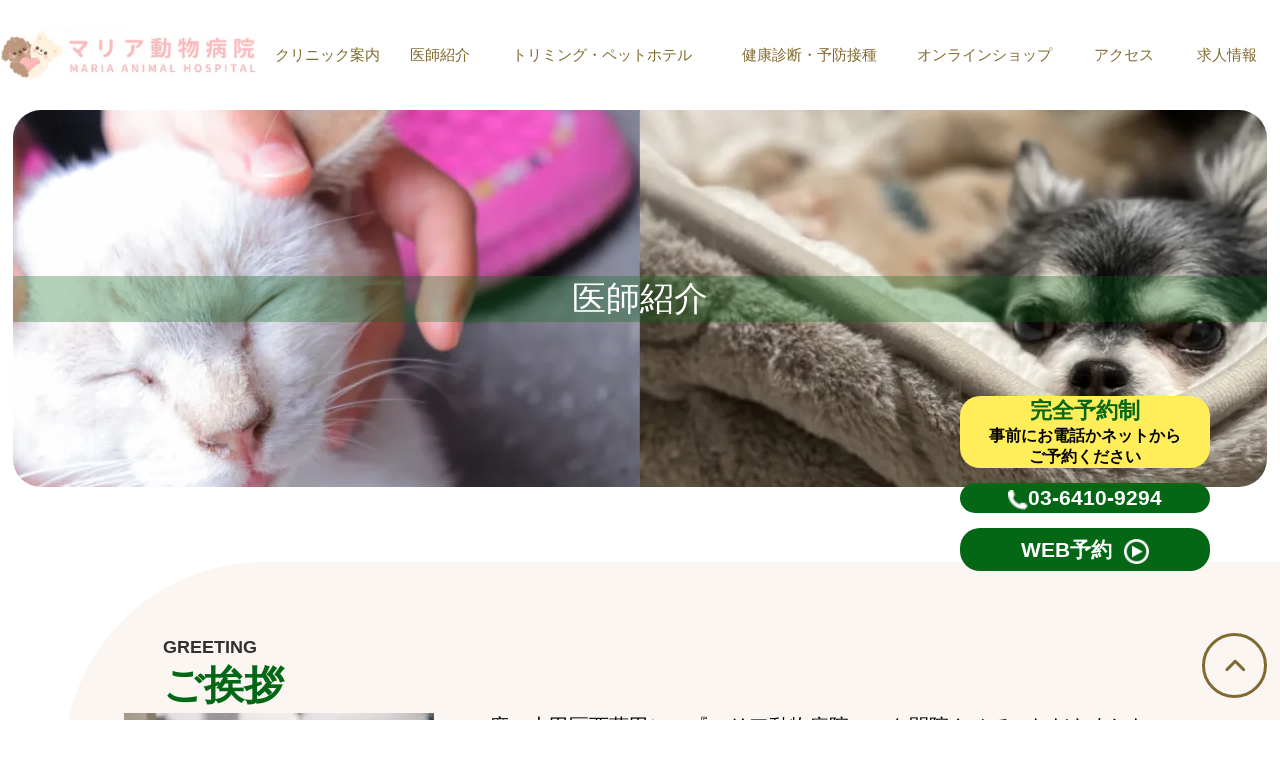

--- FILE ---
content_type: text/html; charset=UTF-8
request_url: https://www.maria-vet.com/doctor/
body_size: 6742
content:



<!DOCTYPE html>
<html lang="ja">

<head>
    <meta charset="utf-8" />
    <meta name="viewport" content="width=device-width,initial-scale=1.0,minimum-scale=1.0">
    <meta name="keywords" content="大田区,東京都,西蒲田,マリア動物病院,動物病院,手術,トリミング,ペットホテル,犬,猫,ウサギ,フェレット,ハムスター,小鳥,エキゾチック動物,予約制,日曜診療あり">
    <meta name="description" content="JR蒲田駅西口から徒歩9分のマリア動物病院は犬、猫、ウサギ、フェレット、ハムスター、小鳥、モルモット、チンチラ、ハリネズミ、カメ、トカゲを診療します。待ち時間緩和のため予約制となっており診察とトリミングは当院ホームページから予約ができます。">
    <title>マリア動物病院|大田区・蒲田|ウサギ・ハムスター診察|予約制|日曜診察</title>
    <meta name="format-detection" content="telephone=no">
    <link rel="stylesheet" type="text/css"
        href="https://cdnjs.cloudflare.com/ajax/libs/Modaal/0.4.4/css/modaal.min.css?">
    <link rel="stylesheet" media="screen and (min-width: 1035px)" href="https://www.maria-vet.com/wp-content/themes/WP-maria/common/css/style_pc.css"><!--PC用CSS-->
    <link rel="stylesheet" media="screen and (min-width: 768px) and (max-width: 1034px)" href="https://www.maria-vet.com/wp-content/themes/WP-maria/common/css/style_tb.css">
    <!--タブレット用CSS-->
    <link rel="stylesheet" media="screen and (max-width: 767px)" href="https://www.maria-vet.com/wp-content/themes/WP-maria/common/css/style_ph.css"><!--スマートフォン用CSS-->
    <link rel="stylesheet" href="https://www.maria-vet.com/wp-content/themes/WP-maria/common/css/common.css?date=202601261115"><!--共通CSS-->
    <script src="https://ajax.googleapis.com/ajax/libs/jquery/3.6.0/jquery.min.js"></script>
    <script src="https://www.maria-vet.com/wp-content/themes/WP-maria/common/js/hamburger.js"></script>
    <script>
        (function (d) {
            var config = {
                kitId: 'cny1vuy',
                scriptTimeout: 3000,
                async: true
            },
                h = d.documentElement, t = setTimeout(function () { h.className = h.className.replace(/\bwf-loading\b/g, "") + " wf-inactive"; }, config.scriptTimeout), tk = d.createElement("script"), f = false, s = d.getElementsByTagName("script")[0], a; h.className += " wf-loading"; tk.src = 'https://use.typekit.net/' + config.kitId + '.js'; tk.async = true; tk.onload = tk.onreadystatechange = function () { a = this.readyState; if (f || a && a != "complete" && a != "loaded") return; f = true; clearTimeout(t); try { Typekit.load(config) } catch (e) { } }; s.parentNode.insertBefore(tk, s)
        })(document);
    </script>
    <meta name='robots' content='max-image-preview:large' />
<link rel="alternate" title="oEmbed (JSON)" type="application/json+oembed" href="https://www.maria-vet.com/wp-json/oembed/1.0/embed?url=https%3A%2F%2Fwww.maria-vet.com%2Fdoctor%2F" />
<link rel="alternate" title="oEmbed (XML)" type="text/xml+oembed" href="https://www.maria-vet.com/wp-json/oembed/1.0/embed?url=https%3A%2F%2Fwww.maria-vet.com%2Fdoctor%2F&#038;format=xml" />
<style id='wp-img-auto-sizes-contain-inline-css' type='text/css'>
img:is([sizes=auto i],[sizes^="auto," i]){contain-intrinsic-size:3000px 1500px}
/*# sourceURL=wp-img-auto-sizes-contain-inline-css */
</style>
<style id='classic-theme-styles-inline-css' type='text/css'>
/*! This file is auto-generated */
.wp-block-button__link{color:#fff;background-color:#32373c;border-radius:9999px;box-shadow:none;text-decoration:none;padding:calc(.667em + 2px) calc(1.333em + 2px);font-size:1.125em}.wp-block-file__button{background:#32373c;color:#fff;text-decoration:none}
/*# sourceURL=/wp-includes/css/classic-themes.min.css */
</style>
<link rel='stylesheet' id='wp-pagenavi-css' href='https://www.maria-vet.com/wp-content/plugins/wp-pagenavi/pagenavi-css.css?ver=2.70' type='text/css' media='all' />
<link rel="https://api.w.org/" href="https://www.maria-vet.com/wp-json/" /><link rel="alternate" title="JSON" type="application/json" href="https://www.maria-vet.com/wp-json/wp/v2/pages/22" /><link rel="EditURI" type="application/rsd+xml" title="RSD" href="https://www.maria-vet.com/xmlrpc.php?rsd" />
<meta name="generator" content="WordPress 6.9" />
<link rel="canonical" href="https://www.maria-vet.com/doctor/" />
<link rel='shortlink' href='https://www.maria-vet.com/?p=22' />
<link rel="icon" href="https://www.maria-vet.com/wp-content/uploads/2024/11/fbcn.png" sizes="32x32" />
<link rel="icon" href="https://www.maria-vet.com/wp-content/uploads/2024/11/fbcn.png" sizes="192x192" />
<link rel="apple-touch-icon" href="https://www.maria-vet.com/wp-content/uploads/2024/11/fbcn.png" />
<meta name="msapplication-TileImage" content="https://www.maria-vet.com/wp-content/uploads/2024/11/fbcn.png" />
<style id='global-styles-inline-css' type='text/css'>
:root{--wp--preset--aspect-ratio--square: 1;--wp--preset--aspect-ratio--4-3: 4/3;--wp--preset--aspect-ratio--3-4: 3/4;--wp--preset--aspect-ratio--3-2: 3/2;--wp--preset--aspect-ratio--2-3: 2/3;--wp--preset--aspect-ratio--16-9: 16/9;--wp--preset--aspect-ratio--9-16: 9/16;--wp--preset--color--black: #000000;--wp--preset--color--cyan-bluish-gray: #abb8c3;--wp--preset--color--white: #ffffff;--wp--preset--color--pale-pink: #f78da7;--wp--preset--color--vivid-red: #cf2e2e;--wp--preset--color--luminous-vivid-orange: #ff6900;--wp--preset--color--luminous-vivid-amber: #fcb900;--wp--preset--color--light-green-cyan: #7bdcb5;--wp--preset--color--vivid-green-cyan: #00d084;--wp--preset--color--pale-cyan-blue: #8ed1fc;--wp--preset--color--vivid-cyan-blue: #0693e3;--wp--preset--color--vivid-purple: #9b51e0;--wp--preset--gradient--vivid-cyan-blue-to-vivid-purple: linear-gradient(135deg,rgb(6,147,227) 0%,rgb(155,81,224) 100%);--wp--preset--gradient--light-green-cyan-to-vivid-green-cyan: linear-gradient(135deg,rgb(122,220,180) 0%,rgb(0,208,130) 100%);--wp--preset--gradient--luminous-vivid-amber-to-luminous-vivid-orange: linear-gradient(135deg,rgb(252,185,0) 0%,rgb(255,105,0) 100%);--wp--preset--gradient--luminous-vivid-orange-to-vivid-red: linear-gradient(135deg,rgb(255,105,0) 0%,rgb(207,46,46) 100%);--wp--preset--gradient--very-light-gray-to-cyan-bluish-gray: linear-gradient(135deg,rgb(238,238,238) 0%,rgb(169,184,195) 100%);--wp--preset--gradient--cool-to-warm-spectrum: linear-gradient(135deg,rgb(74,234,220) 0%,rgb(151,120,209) 20%,rgb(207,42,186) 40%,rgb(238,44,130) 60%,rgb(251,105,98) 80%,rgb(254,248,76) 100%);--wp--preset--gradient--blush-light-purple: linear-gradient(135deg,rgb(255,206,236) 0%,rgb(152,150,240) 100%);--wp--preset--gradient--blush-bordeaux: linear-gradient(135deg,rgb(254,205,165) 0%,rgb(254,45,45) 50%,rgb(107,0,62) 100%);--wp--preset--gradient--luminous-dusk: linear-gradient(135deg,rgb(255,203,112) 0%,rgb(199,81,192) 50%,rgb(65,88,208) 100%);--wp--preset--gradient--pale-ocean: linear-gradient(135deg,rgb(255,245,203) 0%,rgb(182,227,212) 50%,rgb(51,167,181) 100%);--wp--preset--gradient--electric-grass: linear-gradient(135deg,rgb(202,248,128) 0%,rgb(113,206,126) 100%);--wp--preset--gradient--midnight: linear-gradient(135deg,rgb(2,3,129) 0%,rgb(40,116,252) 100%);--wp--preset--font-size--small: 13px;--wp--preset--font-size--medium: 20px;--wp--preset--font-size--large: 36px;--wp--preset--font-size--x-large: 42px;--wp--preset--spacing--20: 0.44rem;--wp--preset--spacing--30: 0.67rem;--wp--preset--spacing--40: 1rem;--wp--preset--spacing--50: 1.5rem;--wp--preset--spacing--60: 2.25rem;--wp--preset--spacing--70: 3.38rem;--wp--preset--spacing--80: 5.06rem;--wp--preset--shadow--natural: 6px 6px 9px rgba(0, 0, 0, 0.2);--wp--preset--shadow--deep: 12px 12px 50px rgba(0, 0, 0, 0.4);--wp--preset--shadow--sharp: 6px 6px 0px rgba(0, 0, 0, 0.2);--wp--preset--shadow--outlined: 6px 6px 0px -3px rgb(255, 255, 255), 6px 6px rgb(0, 0, 0);--wp--preset--shadow--crisp: 6px 6px 0px rgb(0, 0, 0);}:where(.is-layout-flex){gap: 0.5em;}:where(.is-layout-grid){gap: 0.5em;}body .is-layout-flex{display: flex;}.is-layout-flex{flex-wrap: wrap;align-items: center;}.is-layout-flex > :is(*, div){margin: 0;}body .is-layout-grid{display: grid;}.is-layout-grid > :is(*, div){margin: 0;}:where(.wp-block-columns.is-layout-flex){gap: 2em;}:where(.wp-block-columns.is-layout-grid){gap: 2em;}:where(.wp-block-post-template.is-layout-flex){gap: 1.25em;}:where(.wp-block-post-template.is-layout-grid){gap: 1.25em;}.has-black-color{color: var(--wp--preset--color--black) !important;}.has-cyan-bluish-gray-color{color: var(--wp--preset--color--cyan-bluish-gray) !important;}.has-white-color{color: var(--wp--preset--color--white) !important;}.has-pale-pink-color{color: var(--wp--preset--color--pale-pink) !important;}.has-vivid-red-color{color: var(--wp--preset--color--vivid-red) !important;}.has-luminous-vivid-orange-color{color: var(--wp--preset--color--luminous-vivid-orange) !important;}.has-luminous-vivid-amber-color{color: var(--wp--preset--color--luminous-vivid-amber) !important;}.has-light-green-cyan-color{color: var(--wp--preset--color--light-green-cyan) !important;}.has-vivid-green-cyan-color{color: var(--wp--preset--color--vivid-green-cyan) !important;}.has-pale-cyan-blue-color{color: var(--wp--preset--color--pale-cyan-blue) !important;}.has-vivid-cyan-blue-color{color: var(--wp--preset--color--vivid-cyan-blue) !important;}.has-vivid-purple-color{color: var(--wp--preset--color--vivid-purple) !important;}.has-black-background-color{background-color: var(--wp--preset--color--black) !important;}.has-cyan-bluish-gray-background-color{background-color: var(--wp--preset--color--cyan-bluish-gray) !important;}.has-white-background-color{background-color: var(--wp--preset--color--white) !important;}.has-pale-pink-background-color{background-color: var(--wp--preset--color--pale-pink) !important;}.has-vivid-red-background-color{background-color: var(--wp--preset--color--vivid-red) !important;}.has-luminous-vivid-orange-background-color{background-color: var(--wp--preset--color--luminous-vivid-orange) !important;}.has-luminous-vivid-amber-background-color{background-color: var(--wp--preset--color--luminous-vivid-amber) !important;}.has-light-green-cyan-background-color{background-color: var(--wp--preset--color--light-green-cyan) !important;}.has-vivid-green-cyan-background-color{background-color: var(--wp--preset--color--vivid-green-cyan) !important;}.has-pale-cyan-blue-background-color{background-color: var(--wp--preset--color--pale-cyan-blue) !important;}.has-vivid-cyan-blue-background-color{background-color: var(--wp--preset--color--vivid-cyan-blue) !important;}.has-vivid-purple-background-color{background-color: var(--wp--preset--color--vivid-purple) !important;}.has-black-border-color{border-color: var(--wp--preset--color--black) !important;}.has-cyan-bluish-gray-border-color{border-color: var(--wp--preset--color--cyan-bluish-gray) !important;}.has-white-border-color{border-color: var(--wp--preset--color--white) !important;}.has-pale-pink-border-color{border-color: var(--wp--preset--color--pale-pink) !important;}.has-vivid-red-border-color{border-color: var(--wp--preset--color--vivid-red) !important;}.has-luminous-vivid-orange-border-color{border-color: var(--wp--preset--color--luminous-vivid-orange) !important;}.has-luminous-vivid-amber-border-color{border-color: var(--wp--preset--color--luminous-vivid-amber) !important;}.has-light-green-cyan-border-color{border-color: var(--wp--preset--color--light-green-cyan) !important;}.has-vivid-green-cyan-border-color{border-color: var(--wp--preset--color--vivid-green-cyan) !important;}.has-pale-cyan-blue-border-color{border-color: var(--wp--preset--color--pale-cyan-blue) !important;}.has-vivid-cyan-blue-border-color{border-color: var(--wp--preset--color--vivid-cyan-blue) !important;}.has-vivid-purple-border-color{border-color: var(--wp--preset--color--vivid-purple) !important;}.has-vivid-cyan-blue-to-vivid-purple-gradient-background{background: var(--wp--preset--gradient--vivid-cyan-blue-to-vivid-purple) !important;}.has-light-green-cyan-to-vivid-green-cyan-gradient-background{background: var(--wp--preset--gradient--light-green-cyan-to-vivid-green-cyan) !important;}.has-luminous-vivid-amber-to-luminous-vivid-orange-gradient-background{background: var(--wp--preset--gradient--luminous-vivid-amber-to-luminous-vivid-orange) !important;}.has-luminous-vivid-orange-to-vivid-red-gradient-background{background: var(--wp--preset--gradient--luminous-vivid-orange-to-vivid-red) !important;}.has-very-light-gray-to-cyan-bluish-gray-gradient-background{background: var(--wp--preset--gradient--very-light-gray-to-cyan-bluish-gray) !important;}.has-cool-to-warm-spectrum-gradient-background{background: var(--wp--preset--gradient--cool-to-warm-spectrum) !important;}.has-blush-light-purple-gradient-background{background: var(--wp--preset--gradient--blush-light-purple) !important;}.has-blush-bordeaux-gradient-background{background: var(--wp--preset--gradient--blush-bordeaux) !important;}.has-luminous-dusk-gradient-background{background: var(--wp--preset--gradient--luminous-dusk) !important;}.has-pale-ocean-gradient-background{background: var(--wp--preset--gradient--pale-ocean) !important;}.has-electric-grass-gradient-background{background: var(--wp--preset--gradient--electric-grass) !important;}.has-midnight-gradient-background{background: var(--wp--preset--gradient--midnight) !important;}.has-small-font-size{font-size: var(--wp--preset--font-size--small) !important;}.has-medium-font-size{font-size: var(--wp--preset--font-size--medium) !important;}.has-large-font-size{font-size: var(--wp--preset--font-size--large) !important;}.has-x-large-font-size{font-size: var(--wp--preset--font-size--x-large) !important;}
/*# sourceURL=global-styles-inline-css */
</style>
</head>

<body>
    <header>
        <div class="hd__pc">
            <div class="hd_img"><a href="https://www.maria-vet.com/"><img src="https://www.maria-vet.com/wp-content/themes/WP-maria/common/img/logo.webp" type="image/webp" alt="マリア動物病院のロゴ"></a></div>
            <ul class="hd_flex">
                <li class="li_1"><a href="https://www.maria-vet.com/information/">クリニック案内</a></li>
                <li class="li_2"><a href="https://www.maria-vet.com/doctor/">医師紹介</a></li>
                <li class="li_3"><a href="https://www.maria-vet.com/fee/">トリミング・ペットホテル</a></li>
                <li class="li_4"><a href="https://www.maria-vet.com/health/">健康診断・予防接種</a></li>
                <li class="li_5"><a href="https://www.maria-vet.com/onlineshop/">オンラインショップ</a></li>
                <li class="li_6"><a href="https://www.maria-vet.com/access/">アクセス</a></li>
                <li class="li_7"><a href="https://www.maria-vet.com/job/">求人情報</a></li>
            </ul>
        </div>
        <!--▼ハンバーガー-->
        <div class="hamburger">
            <span></span>
            <span></span>
            <span></span>
        </div>
        <nav class="globalMenuSp">
            <ul>
                <li>&nbsp;</li>
                <li><a href="https://www.maria-vet.com/">トップ</a></li>
                <li><a href="https://www.maria-vet.com/information/">クリニック案内</a></li>
                <li><a href="https://www.maria-vet.com/doctor/">医師紹介</a></li>
                <li><a href="https://www.maria-vet.com/fee/">トリミング・ペットホテル</a></li>
                <li><a href="https://www.maria-vet.com/health/">健康診断・予防接種</a></li>
                <li><a href="https://www.maria-vet.com/onlineshop/">オンラインショップ</a></li>
                <li><a href="https://www.maria-vet.com/access/">アクセス</a></li>
                <li><a href="https://www.maria-vet.com/job/">求人情報</a></li>
                <li><a href="https://www.maria-vet.com/fee/#trimming">トリミング</a></li>
                <li><a href="https://www.maria-vet.com/fee/#pethotel">ペットホテル</a></li>
            </ul>
        </nav>
        <!--▲ハンバーガー-->
    </header><!-- ヘッダーを指定する場合は()内に数字を入れる -->

<main>
        <article class="sb_dctr">
            <p>医師紹介</p>
        </article>
        <article class="sdc_box">
            <section class="sdc_block">
                <p class="sdc_ttl1">GREETING</p>
                <p class="sdc_ttl2">ご挨拶</p>
                <section class="sdc_grtng">
                    <img src="https://www.maria-vet.com/wp-content/themes/WP-maria/common/img/g46u38ty.webp" type="image/webp" alt="院長・獣医医師　澁谷俊の写真">
                    <div>
                        <p>
                            この度、大田区西蒲田に　『マリア動物病院』　を開院させていただきました。 当院では、予防、治療はもちろん、しつけや美容に関しても幅広くサポートし、
                            何でも相談できる皆様の『かかりつけ医』を目指していきます。 患者さんの病気について丁寧に分かりやすく説明し、 疑問点をなくし、納得して頂ける医療を心がけ、地域医療に貢献できるよう
                            努力していきたいと思っております。 どうぞ宜しくお願い致します。
                        </p>
                        <p>院長・獣医医師 澁谷　俊</p>
                    </div>
                </section>
            </section>
        </article>
        <article class="sdc_box br_rds">
            <section class="sdc_block">
                <p class="sdc_ttl1">DIRECTOR PROFILE</p>
                <p class="sdc_ttl2">院長プロフィール</p>
                <p class="sdc_prftxt">院長略歴</p>
                <div class="sdc_prfbox">
                    <div class="sdc_prfblock">
                        <ul>
                            <li>2002年</li>
                            <li>麻布大学獣医学部卒業</li>
                        </ul>
                        <ul>
                            <li>2002年</li>
                            <li>目黒区の病院に勤務</li>
                        </ul>
                        <ul>
                            <li>2008年</li>
                            <li>中央区の病院に勤務</li>
                        </ul>
                        <ul>
                            <li>2009年</li>
                            <li>腹部超音波講習　初級　修了</li>
                        </ul>
                    </div>
                    <div class="sdc_prfblock">
                        <ul>
                            <li>2011年</li>
                            <li>心エコー講習　修了</li>
                        </ul>
                        <ul>
                            <li>2010年</li>
                            <li>大田区の病院に勤務</li>
                        </ul>
                        <ul>
                            <li>2013年</li>
                            <li>腹部超音波講習　中級　修了</li>
                        </ul>
                    </div>
                </div>
            </section>
        </article>
        <article class="sdc_box">
            <section class="sdc_block">
                <p class="sdc_ttl1">STAFF INTRODUCTION</p>
                <p class="sdc_ttl2">スタッフ紹介</p>
                <section class="sdc_stffbox">
                    <ul>
                        <li>動物看護師</li>
                        <li>大西 栞乃</li>
                    </ul>
                    <ul>
                        <li>診療補助・トリミングスタッフ</li>
                        <li>澁谷 有里子</li>
                    </ul>
                    <ul>
                        <li>診療補助・トリミングスタッフ</li>
                        <li>池田 美樹</li>
                    </ul>
                    <ul>
                        <li>診療補助・トリミングスタッフ</li>
                        <li>清水 香那</li>
                    </ul>
                    <ul>
                        <li>トリミングスタッフ</li>
                        <li>平林 美沙</li>
                    </ul>
                </section>
        </article>

<article class="top_acc">
            <div class="inner">
                <p class="tacc_ttl1">ACCESS</p>
                <p class="tacc_ttl2">アクセス</p>
                <iframe title="マリア動物病院のGoogleマップ" src="https://www.google.com/maps/embed?pb=!1m18!1m12!1m3!1d6490.681351196997!2d139.71338137625443!3d35.569982336076336!2m3!1f0!2f0!3f0!3m2!1i1024!2i768!4f13.1!3m3!1m2!1s0x601860415acbffff%3A0xcac6a43103679d41!2z44Oe44Oq44Ki5YuV54mp55eF6Zmi!5e0!3m2!1sja!2sjp!4v1716207370461!5m2!1sja!2sjp" loading="lazy" referrerpolicy="no-referrer-when-downgrade"></iframe>
                <div class="top_accbox">
                    <div class="tacc_f1">
                        <p>〒144-0051</p>
                        <p>東京都大田区西蒲田4-5-9</p>
                        <p><a href="tel:03-6410-9294">TEL：03-6410-9294</a></p>
                    </div>
                    <ul class="tacc_ul">
                        <li>ＪＲ京浜東北線『蒲田駅』西口より徒歩9分</li>
                        <li>東急池上線『蓮沼駅』より徒歩12分</li>
                        <li>東急池上線『池上駅』より徒歩15分 </li>
                    </ul>
                </div>
            </div>
        </article>
        <article class="ftter_lnkbox">
            <a href="https://www.maria-vet.com/health/" class="flnk_imgbox">
                <div class="flnk_txt">
                    <p>Health checkup / vaccination</p>
                    <p>健康診断・予防接種</p>
                </div>
            </a>
            <a href="https://www.maria-vet.com/fee/#trimming" class="flnk_imgbox2">
                <div class="flnk_txt">
                    <p>Trimming</p>
                    <p>トリミング</p>
                </div>
            </a>
            <a href="https://www.maria-vet.com/fee/#pethotel" class="flnk_imgbox3">
                <div class="flnk_txt">
                    <p>Pet hotel</p>
                    <p>ペットホテル</p>
                </div>
            </a>
        </article>
        <!---->
        <ul class="tif2_ul">
            <li>
                <p class="tif2ul_txt">
                    <span>完全予約制</span><br>
                    事前にお電話かネットから<br>
                    ご予約ください
                </p>
            </li>
            <a href="tel:03-6410-9294">
                <li class="tif2_li2">
                    <img src="https://www.maria-vet.com/wp-content/themes/WP-maria/common/img/tel.webp" type="image/webp" alt="電話のロゴ">
                    <p>03-6410-9294</p>
                </li>
            </a>
            <a href="https://step.petlife.asia/petreserve/subjectlist/index/cid/m1254904?SITE_CODE=hp" target="_blank">
                <li class="tif2_li3">
                    <p>WEB予約</p>
                    <img src="https://www.maria-vet.com/wp-content/themes/WP-maria/common/img/play.webp" type="image/webp" alt="WEB予約リンクのロゴ">
                </li>
            </a>
        </ul>
        <!--スマホ用下部リンク-->
        <article class="ph_ftthd">
            <ul class="ph_ftthdul">
                <li>
                    <p class="ftthd_txt">
                        <span>完全予約制</span><br>
                        事前にお電話かネットから<br>
                        ご予約ください
                    </p>
                </li>
                <a href="tel:03-6410-9294">
                    <li class="ftthd_li2">
                        <img src="https://www.maria-vet.com/wp-content/themes/WP-maria/common/img/tel.webp" type="image/webp" alt="電話のロゴ">
                        <p>03-6410-9294</p>
                    </li>
                </a>
                <a href="https://step.petlife.asia/petreserve/subjectlist/index/cid/m1254904?SITE_CODE=hp" target="_blank">
                    <li class="ftthd_li3">
                        <p>WEB予約</p>
                        <img src="https://www.maria-vet.com/wp-content/themes/WP-maria/common/img/play.webp" type="image/webp" alt="WEB予約リンクのロゴ">
                    </li>
                </a>
            </ul>
        </article>
    </main>
    <div id="page_top"><a href="#"></a></div>
    <footer>
        <section class="f_acbox">
            <img src="https://www.maria-vet.com/wp-content/themes/WP-maria/common/img/logo.webp" type="image/webp" alt="マリア動物病院のロゴ">
            <div class="f_actxtbox">
                <ul class="facul">
                    <li>住所</li>
                    <li>〒144-0051 <br class="br__ph">東京都大田区西蒲田4-5-9</li>
                </ul>
                <ul class="facul">
                    <li>TEL</li>
                    <li><a href="tel:03-6410-9294">03-6410-9294</a></li>
                </ul>
            </div>
        </section>
        <article class="footer_box">
            <section>
                <ul class="facul2">
                    <li><a href="https://www.maria-vet.com/information/">クリニック案内</a></li>
                    <li><a href="https://www.maria-vet.com/doctor/">医師紹介</a></li>
                    <li><a href="https://www.maria-vet.com/fee/">トリミング・ペットホテル</a></li>
                    <li><a href="https://www.maria-vet.com/health/">健康診断・予防接種</a></li>
                    <li><a href="https://www.maria-vet.com/onlineshop/">オンラインショップ</a></li>
                    <li><a href="https://www.maria-vet.com/access/">アクセス</a></li>
                    <li><a href="https://www.maria-vet.com/job/">求人情報</a></li>
                    <li><a href="https://www.maria-vet.com/privacypolicy/">プライバシーポリシー</a></li>
                </ul>
            </section>
            <section>
                <div class="tabt_box2">
                    <p class="tabtb2_txt">※休診日：水曜午後・木曜・祝日</p>
                    <table class="tabt_tbl">
                        <tbody><tr>
                            <th scope="col" class="tabt_th1">診療時間</th>
                            <th scope="col">日</th>
                            <th scope="col">月</th>
                            <th scope="col">火</th>
                            <th scope="col">水</th>
                            <th scope="col">木</th>
                            <th scope="col">金</th>
                            <th scope="col">土</th>
                            <th scope="col">祝</th>
                        </tr>
                        <tr>
                            <th scope="row" class="tabt_th1">9:00～12:00</th>
                            <td>●</td>
                            <td>●</td>
                            <td>●</td>
                            <td>●</td>
                            <td>-</td>
                            <td>●</td>
                            <td>●</td>
                            <td>-</td>
                        </tr>
                        <tr>
                            <th scope="row" class="tabt_th1">16:00～19:00</th>
                            <td>●</td>
                            <td>●</td>
                            <td>●</td>
                            <td>-</td>
                            <td>-</td>
                            <td>●</td>
                            <td>●</td>
                            <td>-</td>
                        </tr>
                    </tbody></table>
                    <p class="tabtb2_txt">
                        待機時間の緩和のため、診察及びトリミングは予約制となっております。<br>
                        12:00～16:00は検査・手術などの時間となります。<br>
                        予約の方が優先となりますが、予約外も随時お受けいたします。<br>
                        各種クレジットカードでのお支払いも可能です。
                    </p>
                </div>
            </section>
        </article>
        <p class="fttr_txt">Copyright © 2016 MARIA ANIMAL HOSPITAL. All rights reserved.</p>
    </footer>
</body>

</html>
<script type="speculationrules">
{"prefetch":[{"source":"document","where":{"and":[{"href_matches":"/*"},{"not":{"href_matches":["/wp-*.php","/wp-admin/*","/wp-content/uploads/*","/wp-content/*","/wp-content/plugins/*","/wp-content/themes/WP-maria/*","/*\\?(.+)"]}},{"not":{"selector_matches":"a[rel~=\"nofollow\"]"}},{"not":{"selector_matches":".no-prefetch, .no-prefetch a"}}]},"eagerness":"conservative"}]}
</script>
<script type="text/javascript" src="https://www.maria-vet.com/wp-includes/js/dist/hooks.min.js?ver=dd5603f07f9220ed27f1" id="wp-hooks-js"></script>
<script type="text/javascript" src="https://www.maria-vet.com/wp-includes/js/dist/i18n.min.js?ver=c26c3dc7bed366793375" id="wp-i18n-js"></script>
<script type="text/javascript" id="wp-i18n-js-after">
/* <![CDATA[ */
wp.i18n.setLocaleData( { 'text direction\u0004ltr': [ 'ltr' ] } );
//# sourceURL=wp-i18n-js-after
/* ]]> */
</script>
<script type="text/javascript" src="https://www.maria-vet.com/wp-content/plugins/contact-form-7/includes/swv/js/index.js?ver=6.0" id="swv-js"></script>
<script type="text/javascript" id="contact-form-7-js-translations">
/* <![CDATA[ */
( function( domain, translations ) {
	var localeData = translations.locale_data[ domain ] || translations.locale_data.messages;
	localeData[""].domain = domain;
	wp.i18n.setLocaleData( localeData, domain );
} )( "contact-form-7", {"translation-revision-date":"2024-11-05 02:21:01+0000","generator":"GlotPress\/4.0.1","domain":"messages","locale_data":{"messages":{"":{"domain":"messages","plural-forms":"nplurals=1; plural=0;","lang":"ja_JP"},"This contact form is placed in the wrong place.":["\u3053\u306e\u30b3\u30f3\u30bf\u30af\u30c8\u30d5\u30a9\u30fc\u30e0\u306f\u9593\u9055\u3063\u305f\u4f4d\u7f6e\u306b\u7f6e\u304b\u308c\u3066\u3044\u307e\u3059\u3002"],"Error:":["\u30a8\u30e9\u30fc:"]}},"comment":{"reference":"includes\/js\/index.js"}} );
//# sourceURL=contact-form-7-js-translations
/* ]]> */
</script>
<script type="text/javascript" id="contact-form-7-js-before">
/* <![CDATA[ */
var wpcf7 = {
    "api": {
        "root": "https:\/\/www.maria-vet.com\/wp-json\/",
        "namespace": "contact-form-7\/v1"
    }
};
//# sourceURL=contact-form-7-js-before
/* ]]> */
</script>
<script type="text/javascript" src="https://www.maria-vet.com/wp-content/plugins/contact-form-7/includes/js/index.js?ver=6.0" id="contact-form-7-js"></script>
    

--- FILE ---
content_type: text/css
request_url: https://www.maria-vet.com/wp-content/themes/WP-maria/common/css/style_pc.css
body_size: 5844
content:
@charset "UTF-8";
/*色設定*/
/*Montserrat*/
.Montserrat_Regular {
  font-family: "montserrat", sans-serif;
  font-weight: 400;
  font-style: normal;
}

.Montserrat_Medium {
  font-family: "montserrat", sans-serif;
  font-weight: 500;
  font-style: italic;
}

/*FOT-TsukuARdGothic Std*/
.FOTStd_B {
  font-family: "fot-tsukuardgothic-std", sans-serif;
  font-weight: 700;
  font-style: normal;
}

/*Noto Sans CJK JP*/
.Sans_Regular {
  font-family: "noto-sans-cjk-jp", sans-serif;
  font-weight: 400;
  font-style: normal;
}

/*Rounded M+ 1c*/
.rmc_regular {
  font-family: "m-plus-rounded-1c", sans-serif;
  font-weight: 400;
  font-style: normal;
}

.rmc_medium {
  font-family: "m-plus-rounded-1c", sans-serif;
  font-weight: 500;
  font-style: normal;
}

.rmc_bold {
  font-family: "m-plus-rounded-1c", sans-serif;
  font-weight: 700;
  font-style: normal;
}

html,
body {
  font-size: 15px;
  font-family: "Noto Sans", "Noto Sans CJK JP", sans-serif;
  font-weight: 400;
  font-style: normal;
  background-color: #fff;
  min-width: 1035px;
}

html {
  height: 100%;
  scroll-behavior: smooth;
}

body {
  margin: 0;
  min-height: 100%;
  display: -ms-flexbox;
  flex-direction: column;
  scrollbar-width: none;
  -webkit-appearance: none;
  -moz-appearance: none;
       appearance: none;
  overflow-x: hidden;
}
body ::-webkit-scrollbar {
  display: none;
}

a {
  text-decoration: none;
  color: inherit;
}
a:hover {
  opacity: 0.5;
}

p {
  margin: 0;
  padding: 0;
}

ul,
li {
  list-style: none;
  margin: 0;
  padding: 0;
}

.hd__pc {
  height: 110px;
}
.hd__pc p {
  font-size: 13px;
  color: #FFFFFF;
  padding-left: 8.2rem;
}

.br__tb {
  display: none;
}

.hamburger {
  display: none;
}

.globalMenuSp {
  display: none;
}

/**/
.hd__pc {
  display: flex;
  justify-content: space-around;
  align-items: center;
}

.hd_img img {
  max-width: 320px;
  width: 100%;
  display: block;
}

.hd_flex {
  display: flex;
  max-width: 1110px;
  width: 100%;
}
.hd_flex li {
  font-family: "m-plus-rounded-1c", sans-serif;
  font-weight: 500;
  font-style: normal;
  font-size: 16px;
  color: #826A2F;
  line-height: 1.5em;
  font-size: calc(14px + 2 * (100vw - 1035px) / 885);
  text-align: center;
}
.hd_flex li a {
  display: block;
  width: 100%;
}
.hd_flex .li_1 {
  width: 14%;
}
.hd_flex .li_2 {
  width: 8%;
}
.hd_flex .li_3 {
  width: 23.5%;
}
.hd_flex .li_4 {
  width: 17.1%;
}
.hd_flex .li_5 {
  width: 17.1%;
}
.hd_flex .li_6 {
  width: 10.1%;
}
.hd_flex .li_7 {
  width: 10.1%;
}

/**/
footer {
  width: 100%;
  padding-top: 10em;
  background: url(../img/img4.webp) no-repeat;
  background-position: top;
  background-size: cover;
}
footer .f_acbox {
  background-color: #FFFFFF;
  border-radius: 20px;
  max-width: 1200px;
  width: 95%;
  margin: auto;
  display: flex;
  padding: 1em;
  align-items: center;
  justify-content: space-between;
}
footer .f_acbox img {
  display: block;
  width: 50%;
  max-width: 320px;
}

.f_actxtbox {
  width: 50%;
  max-width: 450px;
}
.f_actxtbox .facul {
  display: flex;
  font-family: "noto-sans-cjk-jp", sans-serif;
  font-weight: 400;
  font-style: normal;
  font-size: 16px;
  color: #313131;
}
.f_actxtbox .facul li:nth-child(1) {
  width: 20%;
}
.f_actxtbox .facul li:nth-child(2) {
  width: 80%;
}

.footer_box {
  border-top: 1px solid #AAA085;
  display: flex;
  max-width: 1200px;
  width: 100%;
  margin: 5em auto;
}
.footer_box section:nth-child(1) {
  width: 40%;
}
.footer_box section:nth-child(2) {
  width: 60%;
}
.footer_box section:nth-child(2) .tabt_box2 {
  width: 95%;
  margin: auto;
}

.facul2 {
  display: flex;
  flex-direction: column;
  justify-content: space-evenly;
  height: 100%;
  width: 95%;
  margin: auto;
}
.facul2 li {
  font-family: "m-plus-rounded-1c", sans-serif;
  font-weight: 500;
  font-style: normal;
  font-size: 16px;
  color: #826A2F;
  line-height: 1.8em;
}
.facul2 li a {
  display: block;
  width: 100%;
}

.fttr_txt {
  font-family: "noto-sans-cjk-jp", sans-serif;
  font-weight: 300;
  font-style: normal;
  font-size: 14px;
  text-align: center;
  color: #979797;
}

/*TOP*/
.top_ibox {
  display: flex;
  width: 98%;
  /*background-color: #8CC823;*/
}
.top_ibox .tif1_box {
  width: 5%;
}
.top_ibox .tif2_box {
  width: 90%;
}
.top_ibox .tif3_box {
  display: flex;
  flex-direction: column;
  justify-content: center;
  width: 5%;
}

.tif1_box {
  display: flex;
  flex-direction: column;
  justify-content: center;
}
.tif1_box ul {
  display: flex;
  flex-direction: column;
  align-items: center;
}
.tif1_box ul li {
  margin-bottom: 1em;
}
.tif1_box ul li a {
  display: block;
  width: 100%;
}

.tif2_box {
  max-width: 1765px;
  min-height: 766px;
  border-radius: 30px;
  min-height: calc(500px - -260 * (100vw - 1035px) / 885);
  min-height: calc(200px - -260 * (100vw - 1035px) / 885);
}

.tif2_sc {
  z-index: 100;
  position: absolute;
  bottom: 30%;
  display: flex;
  width: 100%;
}
.tif2_sc .tif2_txt {
  font-family: "m-plus-rounded-1c", sans-serif;
  font-weight: 500;
  font-style: normal;
  font-size: calc(30px + 4 * (100vw - 1035px) / 885);
  color: #FFFFFF;
  text-align: center;
  width: 100%;
}

.tif2_box {
  overflow: hidden;
  position: relative;
}

.tif2_box > .fd {
  position: absolute;
  top: 0;
  left: 0;
  width: 100%;
  height: 46vw;
  background-position: center center;
  background-size: cover;
  background-repeat: no-repeat;
  z-index: 0;
  opacity: 0;
  animation-name: fade;
  animation-duration: 20s;
  animation-iteration-count: infinite;
}

@keyframes fade {
  0% {
    opacity: 0;
  }
  20% {
    opacity: 7;
  }
  80% {
    opacity: 0;
  }
  100% {
    z-index: 0;
    opacity: 0.2;
  }
}
/* 1枚目のスライド */
.tif2_box > .fd:first-of-type {
  background-image: url("../img/top_main.webp");
  border-radius: 30px;
}

/* 2枚目のスライド */
.tif2_box > .fd:nth-of-type(2) {
  background-image: url("../img/top_main2.webp");
  animation-delay: 10s;
  border-radius: 30px;
  background-position: 17%;
}

.tif3_ul {
  display: flex;
  flex-direction: column;
  align-items: center;
}
.tif3_ul li {
  color: #826A2F;
  margin-bottom: 0.5em;
}
.tif3_ul li a {
  display: block;
  width: 100%;
}
.tif3_ul li a img {
  max-width: 51px;
  max-height: 51px;
  aspect-ratio: 1/1;
  display: block;
  width: 100%;
}
.tif3_ul li a p {
  margin-bottom: 1em;
  writing-mode: vertical-rl;
  font-family: "m-plus-rounded-1c", sans-serif;
  font-weight: 500;
  font-style: normal;
}

/**/
.ph_ftthd {
  display: none;
}

.tif2_ul {
  display: flex;
  flex-direction: column;
  width: 20%;
  max-width: 250px;
  height: 75px;
  position: fixed;
  top: 55%;
  right: 5.5%;
  width: 100%;
}
.tif2_ul .tif2ul_txt {
  background-color: #FFEE5A;
  border-radius: 20px;
  font-family: "m-plus-rounded-1c", sans-serif;
  font-weight: 700;
  font-style: normal;
  font-size: calc(15px + 2 * (100vw - 1035px) / 885);
  color: #000;
  text-align: center;
}
.tif2_ul .tif2ul_txt span {
  font-size: 22px;
  color: #046715;
}
.tif2_ul .tif2_li2 {
  background-color: #046715;
  display: flex;
  align-items: center;
  justify-content: center;
  font-family: "m-plus-rounded-1c", sans-serif;
  font-weight: 700;
  font-style: normal;
  border-radius: 20px;
  padding: 0.2em 0;
  margin-top: 1em;
}
.tif2_ul .tif2_li2 img {
  max-width: 20px;
  max-height: 20px;
  width: 10%;
  aspect-ratio: 1/1;
  display: block;
  padding-top: 0.2em;
}
.tif2_ul .tif2_li2 p {
  width: auto;
  color: #FFFFFF;
  font-size: calc(20px + 2 * (100vw - 1035px) / 885);
}
.tif2_ul .tif2_li3 {
  background-color: #046715;
  display: flex;
  align-items: center;
  justify-content: center;
  font-family: "m-plus-rounded-1c", sans-serif;
  font-weight: 700;
  font-style: normal;
  border-radius: 20px;
  padding: 0.5em 0;
  margin-top: 1em;
}
.tif2_ul .tif2_li3 img {
  max-width: 28px;
  max-height: 28px;
  width: 10%;
  aspect-ratio: 1/1;
  display: block;
  padding-top: 0.2em;
  padding-left: 0.8em;
}
.tif2_ul .tif2_li3 p {
  width: auto;
  color: #FFFFFF;
  font-size: calc(20px + 2 * (100vw - 1035px) / 885);
}

.tif2_ul2 {
  display: flex;
  flex-direction: column;
  width: 20%;
  max-width: 250px;
  height: 75px;
  position: fixed;
  top: 61%;
  right: 3%;
  width: 100%;
}
.tif2_ul2 .tif2ul_txt {
  background-color: #FFEE5A;
  border-radius: 20px;
  font-family: "m-plus-rounded-1c", sans-serif;
  font-weight: 700;
  font-style: normal;
  font-size: calc(15px + 2 * (100vw - 1035px) / 885);
  color: #000;
  text-align: center;
}
.tif2_ul2 .tif2ul_txt span {
  font-size: 22px;
  color: #046715;
}
.tif2_ul2 .tif2_li2 {
  background-color: #046715;
  display: flex;
  align-items: center;
  justify-content: center;
  font-family: "m-plus-rounded-1c", sans-serif;
  font-weight: 700;
  font-style: normal;
  border-radius: 20px;
  padding: 0.2em 0;
  margin-top: 1em;
}
.tif2_ul2 .tif2_li2 img {
  max-width: 20px;
  max-height: 20px;
  width: 10%;
  aspect-ratio: 1/1;
  display: block;
  padding-top: 0.2em;
}
.tif2_ul2 .tif2_li2 p {
  width: auto;
  color: #FFFFFF;
  font-size: calc(20px + 2 * (100vw - 1035px) / 885);
}
.tif2_ul2 .tif2_li3 {
  background-color: #046715;
  display: flex;
  align-items: center;
  justify-content: center;
  font-family: "m-plus-rounded-1c", sans-serif;
  font-weight: 700;
  font-style: normal;
  border-radius: 20px;
  padding: 0.5em 0;
  margin-top: 1em;
}
.tif2_ul2 .tif2_li3 img {
  max-width: 28px;
  max-height: 28px;
  width: 10%;
  aspect-ratio: 1/1;
  display: block;
  padding-top: 0.2em;
  padding-left: 0.8em;
}
.tif2_ul2 .tif2_li3 p {
  width: auto;
  color: #FFFFFF;
  font-size: calc(20px + 2 * (100vw - 1035px) / 885);
}

/*TOPニュース*/
.top_news {
  max-width: 1765px;
  margin: 4em auto;
  width: 95%;
  background-color: #463200;
  background: rgba(70, 50, 0, 0.1);
  width: calc(90% - 4em);
  padding: 2em;
  border-radius: 28px;
}
.top_news .top_newsbox {
  display: flex;
  width: 85%;
  margin: auto;
}
.top_news .top_newsbox section:first-child {
  width: 40%;
}
.top_news .top_newsbox section:first-child p:first-child {
  color: #463200;
  font-size: 18px;
  font-family: "montserrat", sans-serif;
  font-weight: 600;
  font-style: normal;
}
.top_news .top_newsbox section:first-child p:last-child {
  color: #046715;
  font-size: 40px;
  font-family: "m-plus-rounded-1c", sans-serif;
  font-weight: 500;
  font-style: normal;
}
.top_news .top_newsbox section:last-child {
  width: 60%;
}

.top_newsul {
  display: flex;
  padding: 1em;
  border-top: 1px solid #D4BE87;
  border-bottom: 1px solid #D4BE87;
}
.top_newsul li:first-child {
  width: 20%;
  font-family: "montserrat", sans-serif;
  font-weight: 600;
  font-style: normal;
  font-size: 17px;
  padding-top: 0.2em;
}
.top_newsul li:last-child {
  width: 80%;
}

.tnw_box {
  width: 100%;
}
.tnw_box .topnw_ttl {
  font-family: "noto-sans-cjk-jp", sans-serif;
  font-weight: 500;
  font-style: normal;
  font-size: 17px;
  padding-bottom: 0.1em;
}
.tnw_box .topnw_box {
  font-family: "noto-sans-cjk-jp", sans-serif;
  font-weight: 300;
  font-style: normal;
  font-size: 15px;
}
.tnw_box .topnw_box img {
  display: none;
}

.trget {
  display: flex;
  flex-wrap: wrap;
  margin: 1em auto;
  justify-content: center;
  align-items: center;
}
.trget .triangle1 {
  width: 0;
  height: 0;
  border-top: 20px solid transparent;
  border-right: 20px solid #E8DEC5;
  border-bottom: 20px solid transparent;
  margin: 0 1em;
}
.trget .triangle2 {
  width: 0;
  height: 0;
  border-left: 20px solid #847650;
  border-top: 20px solid transparent;
  border-bottom: 20px solid transparent;
  margin: 0 1em;
}
.trget .triangle3 {
  width: 100%;
  margin-top: 0.5em;
  text-align: center;
}

/*TOP初めての方へ*/
.top_greeting {
  width: 95%;
  display: flex;
  margin: 2em 0 9em auto;
}
.top_greeting section {
  width: 55%;
  width: calc(55% - 4em);
  padding: 2em;
  display: flex;
  flex-direction: column;
  background-color: #FBF6F1;
  border-radius: 100px 0 0 100px;
  justify-content: space-between;
}
.top_greeting .topgr_img {
  width: 45%;
  display: block;
  max-width: 818px;
  -o-object-position: right center;
     object-position: right center;
  -o-object-fit: cover;
     object-fit: cover;
}

.tg_ttlbox {
  display: flex;
  flex-direction: column;
  padding: 3em;
  margin-bottom: 1em;
}
.tg_ttlbox .tg_ttl1 {
  font-family: "montserrat", sans-serif;
  font-weight: 600;
  font-style: normal;
  font-size: 18px;
  color: #313131;
}
.tg_ttlbox .tg_ttl2 {
  font-family: "m-plus-rounded-1c", sans-serif;
  font-weight: 700;
  font-style: normal;
  font-size: 40px;
  color: #046715;
  margin-bottom: 2em;
}
.tg_ttlbox .tg_txt {
  font-family: "noto-sans-cjk-jp", sans-serif;
  font-weight: 400;
  font-style: normal;
  font-size: 20px;
  color: #313131;
}

.topgr_imgbox {
  display: flex;
  flex-direction: column;
  padding: 3em;
}
.topgr_imgbox img {
  max-width: 258px;
  display: block;
  width: 100%;
}
.topgr_imgbox .tpgr_txt {
  font-family: "noto-sans-cjk-jp", sans-serif;
  font-weight: 400;
  font-style: normal;
  font-size: 20px;
  color: #313131;
}

/*TOP診察について*/
.top_about {
  width: 95%;
  display: flex;
  margin-bottom: 9em;
}
.top_about img {
  display: block;
  max-width: 920px;
  width: 45%;
  border-radius: 0 120px 120px 0;
  -o-object-fit: cover;
     object-fit: cover;
}
.top_about .top_aboutbox {
  width: 55%;
}

.tabt_box {
  display: flex;
  flex-direction: column;
  width: 85%;
  margin: auto;
}

.tabt_ttlbox {
  display: flex;
  flex-direction: column;
  align-items: center;
  margin-bottom: 1em;
}
.tabt_ttlbox img {
  display: block;
  width: 100%;
  max-width: 112px;
  text-align: center;
}
.tabt_ttlbox .about_ttl1 {
  font-family: "montserrat", sans-serif;
  font-weight: 600;
  font-style: normal;
  font-size: 18px;
  color: #313131;
}
.tabt_ttlbox .about_ttl2 {
  font-family: "m-plus-rounded-1c", sans-serif;
  font-weight: 700;
  font-style: normal;
  font-size: 40px;
  color: #046715;
}

.tabt_box2 {
  display: flex;
  flex-direction: column;
  margin-bottom: 2em;
}
.tabt_box2 .tabtb2_ttl {
  color: #826A2F;
  font-size: 24px;
  font-family: "m-plus-rounded-1c", sans-serif;
  font-weight: 500;
  font-style: normal;
}
.tabt_box2 .tabtb2_txt {
  font-family: "noto-sans-cjk-jp", sans-serif;
  font-weight: 400;
  font-style: normal;
  font-size: 16px;
  margin-bottom: 1em;
  margin-top: 1em;
}

.tabt_tbl {
  border-collapse: collapse;
  width: 100%;
}
.tabt_tbl tr {
  border-bottom: 1px solid #847650;
  font-family: "fot-tsukuardgothic-std", sans-serif;
  font-weight: 700;
  font-style: normal;
}
.tabt_tbl td {
  padding: 0.2em;
  color: #826A2F;
  font-size: 18px;
  width: 10%;
  text-align: center;
}
.tabt_tbl th {
  padding: 0.2em;
  color: #313131;
  font-size: 18px;
  width: 10%;
}
.tabt_tbl .tabt_th1 {
  font-size: 18px;
  color: #313131;
  padding: 0.2em;
  width: 20%;
}

.tabout_btn {
  max-width: 300px;
  display: flex;
  background-color: #AAA085;
  border-radius: 26px;
  padding: 1em 0.5em;
  border: none;
  width: 95%;
}
.tabout_btn p {
  font-family: "noto-sans-cjk-jp", sans-serif;
  font-weight: 600;
  font-style: normal;
  width: 90%;
  font-size: 18px;
  color: #FFFFFF;
}
.tabout_btn span {
  width: 5%;
  font-family: "noto-sans-cjk-jp", sans-serif;
  font-weight: 600;
  font-style: normal;
  font-size: 18px;
  color: #FFFFFF;
}
.tabout_btn:hover {
  opacity: 0.5;
}

/*TOPトリミング・ペットホテル*/
.top_pthtl {
  width: 100%;
  display: flex;
  flex-direction: row-reverse;
  margin: 1em 0 1em auto;
}
.top_pthtl img {
  display: block;
  max-width: 920px;
  width: 45%;
  border-radius: 120px 0 0 120px;
  -o-object-fit: cover;
     object-fit: cover;
  -o-object-position: left;
     object-position: left;
}
.top_pthtl .top_pthtlbox {
  width: 55%;
}

.tpthtl_box {
  display: flex;
  flex-direction: column;
  width: 85%;
  margin: auto;
  align-items: center;
  height: 100%;
  justify-content: center;
}

.tpthtl_ttlbox {
  display: flex;
  flex-direction: column;
  align-items: center;
  margin-bottom: 1em;
}
.tpthtl_ttlbox img {
  display: block;
  width: 100%;
  max-width: 112px;
  text-align: center;
}
.tpthtl_ttlbox .pthtl_ttl1 {
  font-family: "montserrat", sans-serif;
  font-weight: 600;
  font-style: normal;
  font-size: 18px;
  color: #313131;
}
.tpthtl_ttlbox .pthtl_ttl2 {
  font-family: "m-plus-rounded-1c", sans-serif;
  font-weight: 700;
  font-style: normal;
  font-size: 40px;
  color: #046715;
}

.tpthtl_txt {
  font-family: "noto-sans-cjk-jp", sans-serif;
  font-weight: 400;
  font-style: normal;
  color: #313131;
  font-size: 20px;
  margin-bottom: 4em;
}

.tpthtl_btn {
  max-width: 475px;
  display: flex;
  background-color: #AAA085;
  border-radius: 26px;
  padding: 1em 0.5em;
  border: none;
  width: 100%;
  margin-bottom: 1em;
}
.tpthtl_btn p {
  font-family: "noto-sans-cjk-jp", sans-serif;
  font-weight: 600;
  font-style: normal;
  width: 90%;
  font-size: 18px;
  color: #FFFFFF;
}
.tpthtl_btn span {
  width: 5%;
  font-family: "noto-sans-cjk-jp", sans-serif;
  font-weight: 600;
  font-style: normal;
  font-size: 18px;
  color: #FFFFFF;
}
.tpthtl_btn:hover {
  opacity: 0.5;
}

/*アクセス*/
.top_acc {
  background: url(../img/top_accbk.webp) no-repeat;
  background-position: top;
}
.top_acc .inner {
  max-width: 880px;
  margin: auto;
  padding: 2em;
}
.top_acc .inner iframe {
  max-width: 882px;
  width: 100%;
  border: none;
  margin: auto;
  min-height: 556px;
}

.tacc_ttl1 {
  font-family: "montserrat", sans-serif;
  font-weight: 600;
  font-style: normal;
  font-size: 18px;
  color: #313131;
  text-align: center;
}

.tacc_ttl2 {
  color: #046715;
  font-family: "m-plus-rounded-1c", sans-serif;
  font-weight: 700;
  font-style: normal;
  font-size: 40px;
  text-align: center;
  margin-bottom: 1em;
}

.top_accbox {
  display: flex;
}

.tacc_f1 {
  width: 50%;
  display: flex;
  flex-direction: column;
}
.tacc_f1 p {
  font-family: "noto-sans-cjk-jp", sans-serif;
  font-weight: 400;
  font-style: normal;
  font-size: 20px;
}
.tacc_f1 p a {
  display: block;
  width: 100%;
}

.tacc_ul {
  display: flex;
  flex-direction: column;
  width: 50%;
}
.tacc_ul li {
  font-family: "noto-sans-cjk-jp", sans-serif;
  font-weight: 400;
  font-style: normal;
  font-size: 20px;
  display: list-item;
  list-style: disc;
}

/*フッターリンク*/
.ftter_lnkbox {
  display: flex;
}
.ftter_lnkbox .flnk_imgbox {
  width: 33.3%;
  max-width: 640px;
  height: 424px;
  background: url(../img/ftter_img1.webp) no-repeat;
  background-position: top;
  display: flex;
  flex-direction: column;
  justify-content: flex-end;
}
.ftter_lnkbox .flnk_imgbox .flnk_txt {
  text-align: center;
  background-color: rgba(130, 106, 47, 0.6);
  color: #FFFFFF;
  padding: 0.6em 0;
  min-height: 88px;
  display: flex;
  flex-direction: column;
  justify-content: center;
}
.ftter_lnkbox .flnk_imgbox .flnk_txt p:nth-child(1) {
  font-size: 37px;
  font-size: calc(24px + 13 * (100vw - 1035px) / 885);
}
.ftter_lnkbox .flnk_imgbox .flnk_txt p:nth-child(2) {
  font-size: 15px;
}
.ftter_lnkbox .flnk_imgbox2 {
  width: 33.3%;
  max-width: 640px;
  height: 424px;
  background: url(../img/ftter_img2.webp) no-repeat;
  background-position: top;
  display: flex;
  flex-direction: column;
  justify-content: flex-end;
}
.ftter_lnkbox .flnk_imgbox2 .flnk_txt {
  text-align: center;
  padding: 0.6em 0;
  min-height: 88px;
  background-color: rgba(130, 106, 47, 0.6);
  color: #FFFFFF;
}
.ftter_lnkbox .flnk_imgbox2 .flnk_txt p:nth-child(1) {
  font-size: 37px;
}
.ftter_lnkbox .flnk_imgbox2 .flnk_txt p:nth-child(2) {
  font-size: 15px;
}
.ftter_lnkbox .flnk_imgbox3 {
  width: 33.3%;
  max-width: 640px;
  height: 424px;
  background: url(../img/ftter_img3.webp) no-repeat;
  background-position: top;
  display: flex;
  flex-direction: column;
  justify-content: flex-end;
}
.ftter_lnkbox .flnk_imgbox3 .flnk_txt {
  text-align: center;
  background-color: rgba(130, 106, 47, 0.6);
  color: #FFFFFF;
  padding: 0.6em 0;
  min-height: 88px;
}
.ftter_lnkbox .flnk_imgbox3 .flnk_txt p:nth-child(1) {
  font-size: 37px;
}
.ftter_lnkbox .flnk_imgbox3 .flnk_txt p:nth-child(2) {
  font-size: 15px;
}

.br__ph {
  display: none;
}

/*アクセス*/
.sbac_lnkbox {
  width: 100%;
  text-align: center;
  margin: 2em auto;
}

.sbac_lnkbtn {
  border: 1px solid #707070;
  background-color: #E8DEC5;
  border-radius: 20px;
  padding: 0.5em;
  max-width: 566px;
  width: 95%;
  margin: auto;
}
.sbac_lnkbtn img {
  max-width: 230px;
  display: block;
  width: 95%;
  margin: auto;
}
.sbac_lnkbtn:hover {
  opacity: 0.5;
}

.sb_access {
  background: url(../img/sb_acc.webp) no-repeat;
  background-position: top;
  max-width: 1764px;
  min-height: 377px;
  width: 98%;
  margin: auto;
  display: flex;
  align-items: center;
  border-radius: 28px;
}
.sb_access p {
  background-color: rgba(4, 103, 21, 0.3);
  color: #FFFFFF;
  font-size: 34px;
  font-family: "m-plus-rounded-1c", sans-serif;
  font-weight: 500;
  font-style: normal;
  text-align: center;
  width: 100%;
}

/*オンラインショップ*/
.sb_onlineshop {
  background: url(../img/sb_onlineshop.webp) no-repeat;
  background-position: top;
  max-width: 1764px;
  min-height: 377px;
  width: 98%;
  margin: auto;
  display: flex;
  align-items: center;
  border-radius: 28px;
}
.sb_onlineshop p {
  background-color: rgba(4, 103, 21, 0.3);
  color: #FFFFFF;
  font-size: 34px;
  font-family: "m-plus-rounded-1c", sans-serif;
  font-weight: 500;
  font-style: normal;
  text-align: center;
  width: 100%;
}

.sshop_box {
  background-color: #FBF6F1;
  border-radius: 200px 0 0 200px;
  padding: 3em;
  max-width: 1842px;
  width: 95%;
  width: calc(95% - 6em);
  margin: 5em 0 5em auto;
}

.sshop_block {
  width: 95%;
  display: flex;
  flex-direction: column;
  width: calc(95% - 4em);
  padding: 2em;
  max-width: 1200px;
  margin: auto;
}
.sshop_block .sshop_ttl1 {
  font-size: 18px;
  font-family: "montserrat", sans-serif;
  font-weight: 600;
  font-style: normal;
  color: #313131;
  width: 93%;
  margin: auto;
}
.sshop_block .sshop_ttl2 {
  color: #046715;
  font-size: 40px;
  font-family: "m-plus-rounded-1c", sans-serif;
  font-weight: 700;
  font-style: normal;
  width: 93%;
  margin: auto;
}
.sshop_block .sshop_txt {
  padding: 2em;
  width: calc(95% - 4em);
  margin: 2em auto;
  border-radius: 80px;
  background-color: #FFFFFF;
  font-family: "noto-sans-cjk-jp", sans-serif;
  font-weight: 400;
  font-style: normal;
  font-size: 20px;
}

.sshop_flex {
  display: flex;
  flex-wrap: wrap;
  max-width: 1200px;
  margin: auto;
}
.sshop_flex li {
  width: 50%;
  margin-bottom: 2em;
}

.sshop_btn {
  border: 1px solid #707070;
  background-color: #FFFFFF;
  border-radius: 20px;
  padding: 2em 0;
  width: 98%;
  margin: auto;
  display: flex;
  flex-direction: column;
  align-items: center;
  min-height: 235px;
}
.sshop_btn img {
  max-width: 230px;
  display: block;
  width: 95%;
  margin: auto;
}
.sshop_btn p {
  font-family: "noto-sans-cjk-jp", sans-serif;
  font-weight: 400;
  font-style: normal;
  font-size: 20px;
  color: #000000;
  text-align: center;
}
.sshop_btn:hover {
  opacity: 0.5;
}

.sshop_btn2 {
  border: 1px solid #707070;
  background-color: #fff;
  border-radius: 20px;
  padding: 2em 0;
  width: 98%;
  margin: auto;
  display: flex;
  flex-direction: column;
  align-items: center;
  min-height: 235px;
}
.sshop_btn2 img {
  display: block;
  width: 95%;
  margin: auto;
}
.sshop_btn2 p {
  font-family: "noto-sans-cjk-jp", sans-serif;
  font-weight: 400;
  font-style: normal;
  font-size: 20px;
  color: #000;
  text-align: center;
}
.sshop_btn2:hover {
  opacity: 0.5;
}

.sshop_btn3 {
  border: 1px solid #707070;
  background-color: #000;
  border-radius: 20px;
  padding: 2em 0;
  width: 98%;
  margin: auto;
  display: flex;
  flex-direction: column;
  align-items: center;
  min-height: 235px;
}
.sshop_btn3 img {
  max-width: 280px;
  display: block;
  width: 95%;
  margin: auto;
}
.sshop_btn3 p {
  font-family: "noto-sans-cjk-jp", sans-serif;
  font-weight: 400;
  font-style: normal;
  font-size: 20px;
  color: #fff;
  text-align: center;
}
.sshop_btn3:hover {
  opacity: 0.5;
}

.sshop_btn4 {
  border: 1px solid #707070;
  background-color: #E60012;
  border-radius: 20px;
  padding: 2em 0;
  width: 98%;
  margin: auto;
  display: flex;
  flex-direction: column;
  align-items: center;
  min-height: 235px;
}
.sshop_btn4 img {
  max-width: 394px;
  display: block;
  width: 95%;
  margin: auto;
}
.sshop_btn4 p {
  font-family: "noto-sans-cjk-jp", sans-serif;
  font-weight: 400;
  font-style: normal;
  font-size: 20px;
  color: #fff;
  text-align: center;
}
.sshop_btn4:hover {
  opacity: 0.5;
}

.sshop_btn5 {
  border: 1px solid #707070;
  background-color: #48A9D4;
  border-radius: 20px;
  padding: 2em 0;
  width: 98%;
  margin: auto;
  display: flex;
  flex-direction: column;
  align-items: center;
  min-height: 235px;
}
.sshop_btn5 img {
  max-width: 230px;
  display: block;
  width: 95%;
  margin: auto;
}
.sshop_btn5 p {
  font-family: "noto-sans-cjk-jp", sans-serif;
  font-weight: 400;
  font-style: normal;
  font-size: 20px;
  color: #fff;
  text-align: center;
}
.sshop_btn5:hover {
  opacity: 0.5;
}

.sshop_btn6 {
  border: 1px solid #707070;
  background-color: #FFFFFF;
  border-radius: 20px;
  padding: 2em 0;
  width: 98%;
  margin: auto;
  display: flex;
  flex-direction: column;
  align-items: center;
  min-height: 235px;
}
.sshop_btn6 img {
  max-width: 230px;
  display: block;
  width: 95%;
  margin: auto;
}
.sshop_btn6 p {
  font-family: "noto-sans-cjk-jp", sans-serif;
  font-weight: 400;
  font-style: normal;
  font-size: 20px;
  color: #000000;
  text-align: center;
}
.sshop_btn6:hover {
  opacity: 0.5;
}

.sshop_btn7 {
  border: 1px solid #707070;
  background-color: #FFFFFF;
  border-radius: 20px;
  padding: 2em 0;
  width: 98%;
  margin: auto;
  display: flex;
  flex-direction: column;
  align-items: center;
  min-height: 235px;
}
.sshop_btn7 img {
  max-height: 111.33px;
  display: block;
  width: auto;
  margin: auto;
}
.sshop_btn7 p {
  font-family: "noto-sans-cjk-jp", sans-serif;
  font-weight: 400;
  font-style: normal;
  font-size: 20px;
  color: #000000;
  text-align: center;
}
.sshop_btn7:hover {
  opacity: 0.5;
}

/*プライバシーポリシー*/
.sb_prvcy {
  background: url(../img/sb_privacypolicy.webp) no-repeat;
  background-position: top;
  max-width: 1764px;
  min-height: 377px;
  width: 98%;
  margin: auto;
  display: flex;
  align-items: center;
  border-radius: 28px;
}
.sb_prvcy p {
  background-color: rgba(4, 103, 21, 0.3);
  color: #FFFFFF;
  font-size: 34px;
  font-family: "m-plus-rounded-1c", sans-serif;
  font-weight: 500;
  font-style: normal;
  text-align: center;
  width: 100%;
}

.pp_box {
  background-color: #FBF6F1;
  border-radius: 200px 0 0 200px;
  padding: 3em;
  max-width: 1842px;
  width: 95%;
  width: calc(95% - 6em);
  margin: 5em 0 5em auto;
}

.pp_block {
  width: 95%;
  display: flex;
  flex-direction: column;
  width: calc(95% - 4em);
  padding: 2em;
  max-width: 1200px;
  margin: auto;
}
.pp_block .pp_ttl {
  color: #046715;
  font-size: 40px;
  font-family: "m-plus-rounded-1c", sans-serif;
  font-weight: 700;
  font-style: normal;
  width: 93%;
  margin: auto;
}
.pp_block .pp_txt {
  padding: 2em;
  width: calc(95% - 4em);
  margin: 1em auto 4em;
  border-radius: 80px;
  background-color: #FFFFFF;
  font-family: "noto-sans-cjk-jp", sans-serif;
  font-weight: 400;
  font-style: normal;
  font-size: 20px;
  color: #000000;
}
.pp_block .pp_txt2 {
  font-family: "noto-sans-cjk-jp", sans-serif;
  font-weight: 400;
  font-style: normal;
  font-size: 20px;
  width: 93%;
  margin: 1em auto 2em;
  color: #000000;
}

/*求人情報*/
.sb_job {
  background: url(../img/sb_job.webp) no-repeat;
  background-position: top;
  max-width: 1764px;
  min-height: 377px;
  width: 98%;
  margin: auto;
  display: flex;
  align-items: center;
  border-radius: 28px;
}
.sb_job p {
  background-color: rgba(4, 103, 21, 0.3);
  color: #FFFFFF;
  font-size: 34px;
  font-family: "m-plus-rounded-1c", sans-serif;
  font-weight: 500;
  font-style: normal;
  text-align: center;
  width: 100%;
}

.job_box {
  background-color: #FBF6F1;
  border-radius: 200px 0 0 200px;
  padding: 3em;
  max-width: 1842px;
  width: 95%;
  width: calc(95% - 6em);
  margin: 5em 0 5em auto;
}

.job_block {
  width: 95%;
  display: flex;
  flex-direction: column;
  width: calc(95% - 4em);
  padding: 2em;
  max-width: 1200px;
  margin: auto;
}
.job_block .job_ttl {
  color: #046715;
  font-size: 40px;
  font-family: "m-plus-rounded-1c", sans-serif;
  font-weight: 700;
  font-style: normal;
  width: 93%;
  margin: auto;
}
.job_block .job_txt {
  padding: 2em;
  width: calc(95% - 4em);
  margin: 1em auto 4em;
  border-radius: 80px;
  background-color: #FFFFFF;
  font-family: "noto-sans-cjk-jp", sans-serif;
  font-weight: 400;
  font-style: normal;
  font-size: 20px;
  color: #000000;
}

.job_ul {
  width: calc(95% - 2em);
  padding: 0 0 0 2em;
  display: flex;
  flex-direction: column;
}
.job_ul li {
  display: list-item;
  list-style: disc;
  font-family: "noto-sans-cjk-jp", sans-serif;
  font-weight: 400;
  font-style: normal;
  font-size: 20px;
  color: #000000;
  line-height: 1.7em;
}
.job_ul li span {
  font-size: 15px;
  padding-right: 0.5em;
}
.job_ul .i_none {
  list-style: none;
}

.mrt_1em {
  margin-top: 1em;
}

/*健康診断・予防接種*/
.sb_health {
  background: url(../img/sb_health.webp) no-repeat;
  background-position: top;
  max-width: 1764px;
  min-height: 377px;
  width: 98%;
  margin: auto;
  display: flex;
  align-items: center;
  border-radius: 28px;
}
.sb_health p {
  background-color: rgba(4, 103, 21, 0.3);
  color: #FFFFFF;
  font-size: 34px;
  font-family: "m-plus-rounded-1c", sans-serif;
  font-weight: 500;
  font-style: normal;
  text-align: center;
  width: 100%;
}

.shealth_box {
  background-color: #FBF6F1;
  border-radius: 200px 0 0 200px;
  padding: 3em 0em 3em 2em;
  max-width: 1842px;
  width: 95%;
  width: calc(95% - 2em);
  margin: 5em 0 5em auto;
}

.shealth_block {
  width: 95%;
  display: flex;
  flex-direction: column;
  width: calc(95% - 4em);
  padding: 2em;
  max-width: 1200px;
  margin: auto;
}
.shealth_block .shealth_ttl1 {
  font-size: 18px;
  font-family: "montserrat", sans-serif;
  font-weight: 600;
  font-style: normal;
  color: #313131;
  width: 93%;
  margin: auto;
}
.shealth_block .shealth_ttl2 {
  color: #046715;
  font-size: 40px;
  font-family: "m-plus-rounded-1c", sans-serif;
  font-weight: 700;
  font-style: normal;
  width: 93%;
  margin: auto;
}
.shealth_block .shealth_txt {
  padding: 2em;
  width: calc(95% - 4em);
  margin: 2em auto;
  border-radius: 80px;
  background-color: #FFFFFF;
  color: #000000;
}
.shealth_block .shealth_txt .shlth_txtb {
  font-family: "m-plus-rounded-1c", sans-serif;
  font-weight: 700;
  font-style: normal;
  font-size: 26px;
  margin-bottom: 0.5em;
  padding-left: 1em;
}
.shealth_block .shealth_txt .shlth_txt {
  font-family: "noto-sans-cjk-jp", sans-serif;
  font-weight: 400;
  font-style: normal;
  font-size: 20px;
  padding-left: 1em;
}

.shealth_txt2 {
  padding: 2em;
  width: calc(95% - 4em);
  margin: 2em auto;
  border-radius: 80px;
  background-color: #FFBEBE;
  color: #000000;
}
.shealth_txt2 .shlth_txtb2 {
  font-family: "m-plus-rounded-1c", sans-serif;
  font-weight: 700;
  font-style: normal;
  font-size: 26px;
  margin-bottom: 0.5em;
  padding-left: 1em;
  color: #C4121B;
}
.shealth_txt2 .shlth_txt {
  font-family: "noto-sans-cjk-jp", sans-serif;
  font-weight: 400;
  font-style: normal;
  font-size: 20px;
  padding-left: 1em;
}

.shealth_txt3 {
  padding: 2em;
  width: calc(95% - 4em);
  margin: 1em auto;
  border-radius: 50px;
  background-color: #FFFFFF;
  color: #000000;
}
.shealth_txt3 .shlth_txtb {
  font-family: "m-plus-rounded-1c", sans-serif;
  font-weight: 700;
  font-style: normal;
  font-size: 26px;
  margin-bottom: 0.5em;
  padding-left: 1em;
}
.shealth_txt3 .shlth_txt {
  font-family: "noto-sans-cjk-jp", sans-serif;
  font-weight: 400;
  font-style: normal;
  font-size: 20px;
  padding-left: 1em;
}

.shlth_ul {
  list-style: none;
  padding: 2em;
  width: calc(95% - 4em);
  margin: auto;
}
.shlth_ul li {
  text-indent: -1.5em;
  font-family: "noto-sans-cjk-jp", sans-serif;
  font-weight: 400;
  font-style: normal;
  font-size: 20px;
  color: #000000;
}
.shlth_ul li::before {
  content: "※";
  margin-right: 0.5em;
}

/*トリミング・ペットホテル*/
.sb_fee {
  background: url(../img/sb_fee.webp) no-repeat;
  background-position: top;
  max-width: 1764px;
  min-height: 377px;
  width: 98%;
  margin: auto;
  display: flex;
  align-items: center;
  border-radius: 28px;
}
.sb_fee p {
  background-color: rgba(4, 103, 21, 0.3);
  color: #FFFFFF;
  font-size: 34px;
  font-family: "m-plus-rounded-1c", sans-serif;
  font-weight: 500;
  font-style: normal;
  text-align: center;
  width: 100%;
}

.ssfee_box {
  background-color: #FBF6F1;
  border-radius: 200px 0 0 200px;
  padding: 3em 0em 3em 2em;
  max-width: 1842px;
  width: 95%;
  width: calc(95% - 2em);
  margin: 5em 0 5em auto;
}

.ssfee_block {
  width: 95%;
  display: flex;
  flex-direction: column;
  width: calc(95% - 4em);
  padding: 2em;
  max-width: 1200px;
  margin: auto;
}
.ssfee_block .ssfee_ttl1 {
  font-size: 18px;
  font-family: "montserrat", sans-serif;
  font-weight: 600;
  font-style: normal;
  color: #313131;
  width: 93%;
  margin: auto;
}
.ssfee_block .ssfee_ttl2 {
  color: #046715;
  font-size: 40px;
  font-family: "m-plus-rounded-1c", sans-serif;
  font-weight: 700;
  font-style: normal;
  width: 93%;
  margin: auto;
}

.sfee_txt {
  padding: 2em;
  width: calc(95% - 4em);
  margin: 2em auto;
  border-radius: 80px;
  background-color: #FFFFFF;
  color: #000000;
}
.sfee_txt .fee_txt {
  font-family: "noto-sans-cjk-jp", sans-serif;
  font-weight: 400;
  font-style: normal;
  font-size: 20px;
  padding-left: 1em;
}

.sfee_txtbox {
  padding: 2em 2em 3em 2em;
  width: calc(100% - 4em);
  margin: 2em auto;
  border-radius: 80px;
  background-color: #FFBEBE;
}
.sfee_txtbox .sfee_tflex1 {
  display: flex;
  align-items: center;
  font-family: "noto-sans-cjk-jp", sans-serif;
  font-weight: 700;
  width: 95%;
  margin: auto;
}
.sfee_txtbox .sfee_tflex1 p:nth-child(1) {
  color: #FFFFFF;
  font-size: 30px;
  width: 55%;
  font-size: calc(28px + 2 * (100vw - 1035px) / 885);
}
.sfee_txtbox .sfee_tflex1 p:nth-child(2) {
  max-width: 171px;
  font-size: 30px;
  color: #FFEE5A;
  width: calc(20% - 0.4em);
  padding: 0.2em;
  background-color: #C4121B;
  border-radius: 30px;
  text-align: center;
  font-size: calc(27px + 3 * (100vw - 1035px) / 885);
}
.sfee_txtbox .sfee_tflex1 p:nth-child(3) {
  color: #C4121B;
  font-size: 20px;
  width: calc(25% - 0.4em);
  padding: 0.2em;
  font-size: calc(18px + 2 * (100vw - 1035px) / 885);
}
.sfee_txtbox .tflex1_txt {
  align-items: center;
  font-family: "noto-sans-cjk-jp", sans-serif;
  font-weight: 400;
  font-size: 20px;
  color: #000;
  width: 95%;
  margin: 1em auto;
}

.sfee_tflex2 {
  padding: 1em;
  width: calc(100% - 2em);
  margin: 2em auto 1em;
  border-radius: 50px;
  background-color: #FFFFFF;
  position: relative;
}
.sfee_tflex2 .sfee_tflex2box {
  display: flex;
  justify-content: space-around;
  align-items: center;
}
.sfee_tflex2 .sfee_tflex2box .tflex2_txt {
  max-width: 105px;
  width: 10%;
  padding: 0.5em 0.2em;
  border-radius: 20px;
  background-color: #24C73F;
  text-align: center;
  font-family: "noto-sans-cjk-jp", sans-serif;
  font-weight: 700;
  font-size: 16px;
  font-size: calc(13px + 3 * (100vw - 1035px) / 885);
  color: #fff;
}
.sfee_tflex2 .sfee_tflex2box .tflex2_txt2 {
  width: 70%;
  font-family: "noto-sans-cjk-jp", sans-serif;
  font-weight: 400;
  color: #000000;
}
.sfee_tflex2 .sfee_tflex2box .tflex2_txt2 p {
  width: 70%;
  padding: 0.2em;
  font-size: 20px;
  font-size: calc(18px + 2 * (100vw - 1035px) / 885);
}
.sfee_tflex2 .sfee_tflex2box img {
  max-width: 114px;
  width: 20%;
  display: block;
}
.sfee_tflex2 .sfee_img {
  position: absolute;
  max-width: 175px;
  top: -21%;
  right: 16%;
}

.sfee_rtxt {
  text-align: center;
  padding-right: 4em;
  font-family: "noto-sans-cjk-jp", sans-serif;
  font-weight: 400;
  color: #FFFFFF;
  font-size: 16px;
}

.line_br {
  display: block;
}

.sfee_tbl {
  border-collapse: collapse;
  width: 100%;
  margin: 2em auto;
}
.sfee_tbl th {
  padding: 0.5em;
  color: #313131;
  font-size: 22px;
  width: 30%;
  border: 1px solid #707070;
  background-color: #AAA085;
  font-family: "noto-sans-cjk-jp", sans-serif;
  font-weight: 700;
  font-style: normal;
  color: #FFFFFF;
  font-size: calc(20px + 2 * (100vw - 1035px) / 885);
}
.sfee_tbl td {
  padding: 0.5em;
  color: #826A2F;
  font-size: 20px;
  width: 30%;
  text-align: center;
  border: 1px solid #707070;
  font-family: "noto-sans-cjk-jp", sans-serif;
  font-weight: 400;
  font-style: normal;
  color: #000000;
  background-color: #FFFFFF;
}
.sfee_tbl .feet_first {
  width: 40%;
}

.sfee_tbl2 {
  border-collapse: collapse;
  width: 100%;
  margin: 2em auto;
}
.sfee_tbl2 th {
  padding: 0.5em;
  color: #313131;
  font-size: 22px;
  width: 100%;
  border: 1px solid #707070;
  background-color: #AAA085;
  font-family: "noto-sans-cjk-jp", sans-serif;
  font-weight: 700;
  font-style: normal;
  color: #FFFFFF;
}
.sfee_tbl2 td {
  padding: 0.5em;
  color: #826A2F;
  font-size: 20px;
  width: 25%;
  text-align: center;
  border: 1px solid #707070;
  font-family: "noto-sans-cjk-jp", sans-serif;
  font-weight: 400;
  font-style: normal;
  color: #000000;
  background-color: #FFFFFF;
}
.sfee_tbl2 .feet_first {
  width: 75%;
}

.sf_ul {
  list-style: none;
  padding: 1em 2em;
  width: calc(100% - 4em);
  margin: auto;
}
.sf_ul li {
  text-indent: -1.5em;
  font-family: "noto-sans-cjk-jp", sans-serif;
  font-weight: 400;
  font-style: normal;
  font-size: 20px;
  color: #000000;
}
.sf_ul li::before {
  content: "※";
  margin-right: 0.2em;
}

.br__fee1 {
  display: none;
}

.sph_txtbox {
  padding: 2em;
  width: calc(100% - 4em);
  margin: 2em auto;
  border-radius: 80px;
  background-color: #FFFFFF;
  color: #000000;
}
.sph_txtbox p {
  font-family: "noto-sans-cjk-jp", sans-serif;
  font-weight: 400;
  font-style: normal;
  font-size: 20px;
  padding-left: 1em;
}

.sph_box {
  width: 93%;
  margin: 1em auto;
}

.sph_sbttl {
  font-family: "m-plus-rounded-1c", sans-serif;
  font-weight: 400;
  font-style: normal;
  font-size: 26px;
  color: #000000;
}

.sph_linebox {
  padding: 1em;
  width: calc(100% - 2em);
  margin: 2em auto 1em;
  border-radius: 50px;
  background-color: #FFFFFF;
}
.sph_linebox .sph_fbox {
  display: flex;
  justify-content: space-around;
  align-items: center;
}
.sph_linebox .sph_fbox .sph_linetxt {
  max-width: 105px;
  width: 15%;
  height: auto;
  aspect-ratio: 1/1;
  padding: 0.1em;
  border-radius: 20px;
  background-color: #24C73F;
  text-align: center;
  font-family: "noto-sans-cjk-jp", sans-serif;
  font-weight: 700;
  font-size: 16px;
  font-size: 30px;
  color: #fff;
  display: flex;
  justify-content: center;
  align-items: center;
}
.sph_linebox .sph_fbox .sph_linetxt2 {
  width: 65%;
  font-family: "noto-sans-cjk-jp", sans-serif;
  font-weight: 400;
  color: #000000;
}
.sph_linebox .sph_fbox .sph_linetxt2 p {
  width: 90%;
  padding: 0.2em 0 0.2em 1em;
  font-size: 20px;
  font-size: calc(18px + 2 * (100vw - 1035px) / 885);
}
.sph_linebox .sph_fbox img {
  max-width: 114px;
  width: 20%;
  display: block;
}

.sahb_txtbox {
  padding: 2em;
  width: calc(100% - 4em);
  margin: 2em auto;
  border-radius: 200px;
  background-color: #FFFFFF;
  color: #000000;
}
.sahb_txtbox ul {
  display: flex;
  font-family: "noto-sans-cjk-jp", sans-serif;
  font-weight: 400;
  font-style: normal;
  font-size: 20px;
  color: #000000;
  margin: 0.5em auto;
}
.sahb_txtbox ul li {
  width: 47%;
}
.sahb_txtbox ul li:first-child {
  text-align: right;
}
.sahb_txtbox ul li:nth-child(2) {
  width: 6%;
  text-align: center;
}
.sahb_txtbox ul li:last-child {
  text-align: left;
}

/*医師紹介*/
.sdc_box {
  background-color: #FBF6F1;
  border-radius: 200px 0 0 200px;
  padding: 3em 0em 3em 2em;
  max-width: 1842px;
  width: 95%;
  width: calc(95% - 2em);
  margin: 5em 0 5em auto;
}

.sdc_block {
  width: 95%;
  display: flex;
  flex-direction: column;
  width: calc(100% - 4em);
  padding: 2em;
  max-width: 1200px;
  margin: auto;
}
.sdc_block .sdc_ttl1 {
  font-size: 18px;
  font-family: "montserrat", sans-serif;
  font-weight: 600;
  font-style: normal;
  color: #313131;
  width: 93%;
  margin: auto;
}
.sdc_block .sdc_ttl2 {
  color: #046715;
  font-size: 40px;
  font-family: "m-plus-rounded-1c", sans-serif;
  font-weight: 700;
  font-style: normal;
  width: 93%;
  margin: auto;
}

.sb_dctr {
  background: url(../img/sb_dctr.webp) no-repeat;
  background-position: top;
  max-width: 1764px;
  min-height: 377px;
  width: 98%;
  margin: auto;
  display: flex;
  align-items: center;
  border-radius: 28px;
}
.sb_dctr p {
  background-color: rgba(4, 103, 21, 0.3);
  color: #FFFFFF;
  font-size: 34px;
  font-family: "m-plus-rounded-1c", sans-serif;
  font-weight: 500;
  font-style: normal;
  text-align: center;
  width: 100%;
}

.sdc_grtng {
  display: flex;
}
.sdc_grtng img {
  max-width: 310px;
  width: 35%;
}
.sdc_grtng div {
  width: 65%;
  font-family: "noto-sans-cjk-jp", sans-serif;
  font-weight: 400;
  font-style: normal;
  display: flex;
  flex-direction: column;
  padding: 0 1em;
  justify-content: space-between;
}
.sdc_grtng div p:first-child {
  font-size: 20px;
}
.sdc_grtng div p:last-child {
  font-size: 22px;
  text-align: right;
  padding-right: 0.5em;
}

.sdc_prftxt {
  font-family: "noto-sans-cjk-jp", sans-serif;
  font-weight: 400;
  font-style: normal;
  font-size: 20px;
  color: #000000;
  max-width: 1200px;
  margin: 2em auto 0.5em;
  width: 95%;
}

.sdc_prfbox {
  max-width: 1200px;
  margin: 0.5em auto;
  width: 95%;
  display: flex;
  align-items: flex-start;
}

.sdc_prfblock {
  width: 50%;
  display: flex;
  flex-direction: column;
  font-family: "noto-sans-cjk-jp", sans-serif;
  font-weight: 400;
  font-style: normal;
  font-size: 20px;
}
.sdc_prfblock ul {
  width: 95%;
  display: flex;
  align-items: center;
}
.sdc_prfblock ul li:first-child {
  width: 25%;
}
.sdc_prfblock ul li:last-child {
  width: 75%;
}

.sdc_stffbox {
  display: flex;
  flex-wrap: wrap;
  justify-content: space-around;
  align-items: center;
}
.sdc_stffbox ul {
  display: flex;
  flex-direction: column;
  border: 1px solid #707070;
  max-width: 377px;
  width: 31.25%;
  border-radius: 30px;
  font-family: "noto-sans-cjk-jp", sans-serif;
  font-weight: 400;
  font-style: normal;
  margin-top: 1em;
  margin-bottom: 1em;
}
.sdc_stffbox ul li:first-child {
  border-bottom: 1px solid;
  background-color: #fff;
  padding: 0.5em 0.5em 0.5em 1.5em;
  border-radius: 30px 30px 0 0;
  color: #000000;
  font-size: 20px;
  font-size: calc(17px + 1 * (100vw - 1035px) / 885);
}
.sdc_stffbox ul li:last-child {
  background-color: #046715;
  padding: 0.5em;
  border-radius: 0 0 30px 30px;
  padding: 0.5em 0.5em 0.5em 1.5em;
  color: #FFFFFF;
  font-size: 22px;
  font-size: calc(20px + 2 * (100vw - 1035px) / 885);
}
.sdc_stffbox::after {
  content: "";
  width: 31.25%;
}

/*クリニック案内*/
.sinfo_box {
  background-color: #FBF6F1;
  border-radius: 200px 0 0 200px;
  padding: 3em 0em 3em 2em;
  max-width: 1842px;
  width: 95%;
  width: calc(95% - 2em);
  margin: 5em 0 5em auto;
}

.sinfo_block {
  width: 95%;
  display: flex;
  flex-direction: column;
  width: calc(100% - 4em);
  padding: 2em;
  max-width: 1200px;
  margin: auto;
}
.sinfo_block .sinfo_ttl1 {
  font-size: 18px;
  font-family: "montserrat", sans-serif;
  font-weight: 600;
  font-style: normal;
  color: #313131;
  width: 93%;
  margin: auto;
}
.sinfo_block .sinfo_ttl2 {
  color: #046715;
  font-size: 40px;
  font-family: "m-plus-rounded-1c", sans-serif;
  font-weight: 700;
  font-style: normal;
  width: 93%;
  margin: auto;
}

.br_rds {
  border-radius: 0 200px 200px 0;
  margin: 5em auto 5em 0;
}

.sb_info {
  background: url(../img/sb_info.webp) no-repeat;
  background-position: top;
  max-width: 1764px;
  min-height: 377px;
  width: 98%;
  margin: auto;
  display: flex;
  align-items: center;
  border-radius: 28px;
}
.sb_info p {
  background-color: rgba(4, 103, 21, 0.3);
  color: #FFFFFF;
  font-size: 34px;
  font-family: "m-plus-rounded-1c", sans-serif;
  font-weight: 500;
  font-style: normal;
  text-align: center;
  width: 100%;
}

.sinfo_fbox1 {
  display: flex;
  width: 93%;
  margin: 1em auto;
}
.sinfo_fbox1 p {
  max-width: 272px;
  width: 23.8095238095%;
  padding: 0.5em 0;
  border: 1px solid #707070;
  border-radius: 30px;
  background-color: #FFFFFF;
  text-align: center;
  margin: auto;
  font-family: "noto-sans-cjk-jp", sans-serif;
  font-weight: 400;
  font-style: normal;
  font-size: 20px;
}

.sinfo_fbox2 {
  display: flex;
  flex-wrap: wrap;
  width: 93%;
  margin: 1em auto;
}
.sinfo_fbox2 p {
  max-width: 272px;
  width: 23.8095238095%;
  padding: 0.5em 0;
  border: 1px solid #707070;
  border-radius: 30px;
  background-color: #FFFFFF;
  text-align: center;
  margin: auto;
  font-family: "noto-sans-cjk-jp", sans-serif;
  font-weight: 400;
  font-style: normal;
  font-size: 20px;
  margin-bottom: 1em;
}
.sinfo_fbox2::after {
  width: 23.8095238095%;
  content: "";
  max-width: 272px;
  margin: auto;
}

.aaft_txt {
  font-family: "noto-sans-cjk-jp", sans-serif;
  font-weight: 400;
  font-style: normal;
  font-size: 20px;
  width: 90%;
  margin: auto;
}

.sinfo_fbox3 {
  display: flex;
  width: 93%;
  margin: 1em auto;
  justify-content: space-between;
  align-items: flex-start;
}
.sinfo_fbox3 ul {
  display: flex;
  flex-direction: column;
  width: calc(50% - 1em);
  font-family: "noto-sans-cjk-jp", sans-serif;
  font-weight: 400;
  font-style: normal;
}
.sinfo_fbox3 ul .mdcl_txt1 {
  border-radius: 0 30px 30px 0;
  padding: 0.5em 0 0.5em 0.7em;
  font-size: 20px;
  background-color: #046715;
  color: #FFFFFF;
  margin-top: 1.2em;
  margin-bottom: 0.2em;
}
.sinfo_fbox3 ul .mdcl_txt2 {
  padding: 0 0 0 0.7em;
  font-size: 20px;
  margin-bottom: 0.5em;
}

.sinfo_fbox4 {
  display: flex;
  flex-wrap: wrap;
  width: 93%;
  margin: 1em auto;
  justify-content: space-around;
}
.sinfo_fbox4 div {
  max-width: 347px;
  width: 32.2580645161%;
  display: flex;
  flex-direction: column;
  margin-top: 1em;
  margin-bottom: 1em;
}
.sinfo_fbox4 div img {
  max-width: 347px;
  width: 100%;
  display: block;
  border-radius: 30px;
  aspect-ratio: 347/243;
}
.sinfo_fbox4 div p {
  font-family: "noto-sans-cjk-jp", sans-serif;
  font-weight: 400;
  font-style: normal;
  font-size: 16px;
}
.sinfo_fbox4 div p span {
  font-size: 20px;
  margin-bottom: 1em;
}
.sinfo_fbox4::after {
  content: "";
  max-width: 347px;
  width: 32.2580645161%;
  margin-bottom: 1em;
  margin-top: 1em;
}

.sinfo_fbox5 {
  display: flex;
  flex-wrap: wrap;
  width: 93%;
  margin: 1em auto;
  justify-content: space-around;
  font-family: "noto-sans-cjk-jp", sans-serif;
  font-weight: 400;
  font-style: normal;
}
.sinfo_fbox5 section {
  width: 49%;
  display: flex;
  flex-direction: column;
}
.sinfo_fbox5 section .hsptl_sttl1 {
  border-radius: 0 30px 30px 0;
  padding: 0.5em 0 0.5em 0.7em;
  font-size: 20px;
  background-color: #046715;
  color: #FFFFFF;
  margin-top: 1.2em;
  margin-bottom: 0.2em;
}
.sinfo_fbox5 section .hsptl_txt {
  padding: 0.2em 0 0.2em 0.7em;
  font-size: 20px;
  margin-bottom: 0.5em;
}
.sinfo_fbox5 section img {
  max-width: 547px;
  display: block;
  width: 98%;
  margin: 1em auto;
  border-radius: 30px;
}

/*お知らせ＿single*/
.sb_news {
  background: url(../img/sb_fee.webp) no-repeat;
  background-position: top;
  max-width: 1764px;
  min-height: 377px;
  width: 98%;
  margin: auto;
  display: flex;
  align-items: center;
  border-radius: 28px;
}
.sb_news p {
  background-color: rgba(4, 103, 21, 0.3);
  color: #FFFFFF;
  font-size: 34px;
  font-family: "m-plus-rounded-1c", sans-serif;
  font-weight: 500;
  font-style: normal;
  text-align: center;
  width: 100%;
}

.snews_box {
  background-color: #FBF6F1;
  border-radius: 200px 0 0 200px;
  padding: 3em 0em 3em 2em;
  max-width: 1842px;
  width: 95%;
  width: calc(95% - 2em);
  margin: 5em 0 5em auto;
}

.snews_block {
  width: 95%;
  display: flex;
  flex-direction: column;
  width: calc(95% - 4em);
  padding: 2em;
  max-width: 1200px;
  margin: auto;
  align-items: center;
}
.snews_block .snews_ttl1 {
  font-size: 18px;
  font-family: "montserrat", sans-serif;
  font-weight: 600;
  font-style: normal;
  color: #313131;
  width: 93%;
  margin: auto;
}
.snews_block .snews_ttl2 {
  color: #046715;
  font-size: 40px;
  font-family: "m-plus-rounded-1c", sans-serif;
  font-weight: 700;
  font-style: normal;
  width: 93%;
  margin: auto;
}
.snews_block .news_a {
  border-bottom: 2px solid #D4BE87;
  display: block;
  width: 95%;
  padding: 0.5em 0;
  margin: 0.2em auto;
}
.snews_block a.news_a:first-child {
  border-top: 2px solid #D4BE87;
  padding-top: 0.5em;
}
.snews_block .n_fnt {
  font-size: 30px;
}

.news_txt {
  padding: 2em;
  width: calc(95% - 4em);
  margin: 2em auto;
  border-radius: 50px;
  background-color: #FFFFFF;
  color: #000000;
}
.news_txt p {
  font-family: "noto-sans-cjk-jp", sans-serif;
  font-weight: 400;
  font-style: normal;
  font-size: 19px;
  padding-left: 1em;
  padding-bottom: 0.5em;
}

.br_nwrd {
  border-radius: 100px;
  margin: 7em auto;
}

.mr_t4 {
  margin-top: 4em;
}

#page_top {
  width: 65px;
  height: 65px;
  position: fixed;
  right: 1%;
  bottom: 22px;
  opacity: 1;
  border-radius: 50%;
}

#page_top a {
  position: relative;
  display: block;
  width: 65px;
  height: 65px;
  text-decoration: none;
  background: url(../img/pintr.webp) no-repeat;
  background-size: contain;
}

.sy_pc {
  display: block;
}

.sy_ph {
  display: none;
}

#news-section {
  width: 60%;
}

.btnbk {
  margin: auto;
}/*# sourceMappingURL=style_pc.css.map */

.news_txt img{max-width: 100%;height: auto;}

--- FILE ---
content_type: text/css
request_url: https://www.maria-vet.com/wp-content/themes/WP-maria/common/css/common.css?date=202601261115
body_size: 968
content:
@charset "UTF-8";
/* ======================================================
  www.maria-vet.com  2025-12-01
====================================================== */
._m0{margin: 0 !important;}._mt0 {margin-top: 0px !important; }._mb0 {margin-bottom: 0px !important; }._ml0 {margin-left: 0px !important; }._mr0 {margin-right: 0px !important; }._pt0 {padding-top: 0px !important; }._pb0 {padding-bottom: 0px !important; }._pl0 {padding-left: 0px !important; }._pr0 {padding-right: 0px !important; }._mt5 {margin-top: 5px !important; }._mb5 {margin-bottom: 5px !important; }._ml5 {margin-left: 5px !important; }._mr5 {margin-right: 5px !important; }._pt5 {padding-top: 5px !important; }._pb5 {padding-bottom: 5px !important; }._pl5 {padding-left: 5px !important; }._pr5 {padding-right: 5px !important; }._mt10 {margin-top: 10px !important; }._mb10 {margin-bottom: 10px !important; }._ml10 {margin-left: 10px !important; }._mr10 {margin-right: 10px !important; }._pt10 {padding-top: 10px !important; }._pb10 {padding-bottom: 10px !important; }._pl10 {padding-left: 10px !important; }._pr10 {padding-right: 10px !important; }._mt15 {margin-top: 15px !important; }._mb15 {margin-bottom: 15px !important; }._ml15 {margin-left: 15px !important; }._mr15 {margin-right: 15px !important; }._pt15 {padding-top: 15px !important; }._pb15 {padding-bottom: 15px !important; }._pl15 {padding-left: 15px !important; }._pr15 {padding-right: 15px !important; }._mt20 {margin-top: 20px !important; }._mb20 {margin-bottom: 20px !important; }._ml20 {margin-left: 20px !important; }._mr20 {margin-right: 20px !important; }._pt20 {padding-top: 20px !important; }._pb20 {padding-bottom: 20px !important; }._pl20 {padding-left: 20px !important; }._pr20 {padding-right: 20px !important; }._mt25 {margin-top: 25px !important; }._mb25 {margin-bottom: 25px !important; }._ml25 {margin-left: 25px !important; }._mr25 {margin-right: 25px !important; }._pt25 {padding-top: 25px !important; }._pb25 {padding-bottom: 25px !important; }._pl25 {padding-left: 25px !important; }._pr25 {padding-right: 25px !important; }._mt30 {margin-top: 30px !important; }._mb30 {margin-bottom: 30px !important; }._ml30 {margin-left: 30px !important; }._mr30 {margin-right: 30px !important; }._pt30 {padding-top: 30px !important; }._pb30 {padding-bottom: 30px !important; }._pl30 {padding-left: 30px !important; }._pr30 {padding-right: 30px !important; }._mt35 {margin-top: 35px !important; }._mb35 {margin-bottom: 35px !important; }._ml35 {margin-left: 35px !important; }._mr35 {margin-right: 35px !important; }._pt35 {padding-top: 35px !important; }._pb35 {padding-bottom: 35px !important; }._pl35 {padding-left: 35px !important; }._pr35 {padding-right: 35px !important; }._mt40 {margin-top: 40px !important; }._mb40 {margin-bottom: 40px !important; }._ml40 {margin-left: 40px !important; }._mr40 {margin-right: 40px !important; }._pt40 {padding-top: 40px !important; }._pb40 {padding-bottom: 40px !important; }._pl40 {padding-left: 40px !important; }._pr40 {padding-right: 40px !important; }._mt45 {margin-top: 45px !important; }._mb45 {margin-bottom: 45px !important; }._ml45 {margin-left: 45px !important; }._mr45 {margin-right: 45px !important; }._pt45 {padding-top: 45px !important; }._pb45 {padding-bottom: 45px !important; }._pl45 {padding-left: 45px !important; }._pr45 {padding-right: 45px !important; }._mt50 {margin-top: 50px !important; }._mb50 {margin-bottom: 50px !important; }._ml50 {margin-left: 50px !important; }._mr50 {margin-right: 50px !important; }._pt50 {padding-top: 50px !important; }._pb50 {padding-bottom: 50px !important; }._pl50 {padding-left: 50px !important; }._pr50 {padding-right: 50px !important; }._mt55 {margin-top: 55px !important; }._mb55 {margin-bottom: 55px !important; }._ml55 {margin-left: 55px !important; }._mr55 {margin-right: 55px !important; }._pt55 {padding-top: 55px !important; }._pb55 {padding-bottom: 55px !important; }._pl55 {padding-left: 55px !important; }._pr55 {padding-right: 55px !important; }._mt60 {margin-top: 60px !important; }._mb60 {margin-bottom: 60px !important; }._ml60 {margin-left: 60px !important; }._mr60 {margin-right: 60px !important; }._pt60 {padding-top: 60px !important; }._pb60 {padding-bottom: 60px !important; }._pl60 {padding-left: 60px !important; }._pr60 {padding-right: 60px !important; }._mt65 {margin-top: 65px !important; }._mb65 {margin-bottom: 65px !important; }._ml65 {margin-left: 65px !important; }._mr65 {margin-right: 65px !important; }._pt65 {padding-top: 65px !important; }._pb65 {padding-bottom: 65px !important; }._pl65 {padding-left: 65px !important; }._pr65 {padding-right: 65px !important; }._mt70 {margin-top: 70px !important; }._mb70 {margin-bottom: 70px !important; }._ml70 {margin-left: 70px !important; }._mr70 {margin-right: 70px !important; }._pt70 {padding-top: 70px !important; }._pb70 {padding-bottom: 70px !important; }._pl70 {padding-left: 70px !important; }._pr70 {padding-right: 70px !important; }._mt75 {margin-top: 75px !important; }._mb75 {margin-bottom: 75px !important; }._ml75 {margin-left: 75px !important; }._mr75 {margin-right: 75px !important; }._pt75 {padding-top: 75px !important; }._pb75 {padding-bottom: 75px !important; }._pl75 {padding-left: 75px !important; }._pr75 {padding-right: 75px !important; }._mt80 {margin-top: 80px !important; }._mb80 {margin-bottom: 80px !important; }._ml80 {margin-left: 80px !important; }._mr80 {margin-right: 80px !important; }._pt80 {padding-top: 80px !important; }._pb80 {padding-bottom: 80px !important; }._pl80 {padding-left: 80px !important; }._pr80 {padding-right: 80px !important; }._mt85 {margin-top: 85px !important; }._mb85 {margin-bottom: 85px !important; }._ml85 {margin-left: 85px !important; }._mr85 {margin-right: 85px !important; }._pt85 {padding-top: 85px !important; }._pb85 {padding-bottom: 85px !important; }._pl85 {padding-left: 85px !important; }._pr85 {padding-right: 85px !important; }._mt90 {margin-top: 90px !important; }._mb90 {margin-bottom: 90px !important; }._ml90 {margin-left: 90px !important; }._mr90 {margin-right: 90px !important; }._pt90 {padding-top: 90px !important; }._pb90 {padding-bottom: 90px !important; }._pl90 {padding-left: 90px !important; }._pr90 {padding-right: 90px !important; }._mt95 {margin-top: 95px !important; }._mb95 {margin-bottom: 95px !important; }._ml95 {margin-left: 95px !important; }._mr95 {margin-right: 95px !important; }._pt95 {padding-top: 95px !important; }._pb95 {padding-bottom: 95px !important; }._pl95 {padding-left: 95px !important; }._pr95 {padding-right: 95px !important; }._mt100 {margin-top: 100px !important; }._mb100 {margin-bottom: 100px !important; }._mb-1em {margin-bottom: 1em; }._ml100 {margin-left: 100px !important; }._mr100 {margin-right: 100px !important; }._pt100 {padding-top: 100px !important; }._pt150 {padding-top: 150px !important; }._pb100 {padding-bottom: 100px !important; }._pl100 {padding-left: 100px !important; }._pr100 {padding-right: 100px !important; }
._txt_deco_underline{text-decoration:underline;}
.news_txt p a {color: #238cb1;text-decoration: underline;}

.line-btn {background: none;border: none;padding: 0;cursor: pointer;}
.line-btn img {max-width: 100%;height: auto;display: block;}
.modal-overlay {position: fixed;inset: 0;background: rgba(0, 0, 0, 0.6);display: none;align-items: center;justify-content: center;z-index: 1000;}
.modal-content {background: #fff;width: min(90vw, 420px);padding: 24px;border-radius: 12px;text-align: center;position: relative;}
.modal-content h2 {font-size: 1.2rem;margin-bottom: 12px;}
.modal-content p {font-size: 0.95rem;line-height: 1.6;}
.line-link-btn {display: inline-block;padding: 12px 20px;background: #06c755;color: #fff;text-decoration: none;border-radius: 6px;font-weight: bold;}
.modal-close {position: absolute;top: 10px;right: 14px;font-size: 1.5rem;background: none;border: none;cursor: pointer;}
.modal-overlay.is-active {display: flex;}

--- FILE ---
content_type: text/css
request_url: https://www.maria-vet.com/wp-content/themes/WP-maria/common/css/style_tb.css
body_size: 5959
content:
@charset "UTF-8";
/*色設定*/
/*Montserrat*/
.Montserrat_Regular {
  font-family: "montserrat", sans-serif;
  font-weight: 400;
  font-style: normal;
}

.Montserrat_Medium {
  font-family: "montserrat", sans-serif;
  font-weight: 500;
  font-style: italic;
}

.Montserrat_SemiBold {
  font-family: "montserrat", sans-serif;
  font-weight: 600;
  font-style: normal;
}

/*FOT-TsukuARdGothic Std*/
.FOTStd_B {
  font-family: "fot-tsukuardgothic-std", sans-serif;
  font-weight: 700;
  font-style: normal;
}

/*Noto Sans CJK JP*/
.Sans_Regular {
  font-family: "noto-sans-cjk-jp", sans-serif;
  font-weight: 400;
  font-style: normal;
}

/*Rounded M+ 1c*/
.rmc_regular {
  font-family: "m-plus-rounded-1c", sans-serif;
  font-weight: 400;
  font-style: normal;
}

.rmc_medium {
  font-family: "m-plus-rounded-1c", sans-serif;
  font-weight: 500;
  font-style: normal;
}

.rmc_bold {
  font-family: "m-plus-rounded-1c", sans-serif;
  font-weight: 700;
  font-style: normal;
}

html, body {
  font-size: 15px;
  font-family: "Noto Sans", "Noto Sans CJK JP", sans-serif;
  font-weight: 400;
  font-style: normal;
  background-color: #fff;
  min-width: 768px;
}

html {
  height: 100%;
  scroll-behavior: smooth;
}

body {
  margin: 0;
  min-height: 100%;
  display: -ms-flexbox;
  flex-direction: column;
  scrollbar-width: none;
  -webkit-appearance: none;
  -moz-appearance: none;
       appearance: none;
  overflow-x: hidden;
}
body ::-webkit-scrollbar {
  display: none;
}

a {
  text-decoration: none;
  color: inherit;
}
a:hover {
  opacity: 0.5;
}

p {
  margin: 0;
  padding: 0;
}

ul, li {
  list-style: none;
  margin: 0;
  padding: 0;
}

.br__tb {
  display: block;
}

.hamburger {
  display: none;
}

.globalMenuSp {
  display: none;
}

/**/
.hd__pc {
  display: flex;
  justify-content: space-around;
  align-items: center;
  flex-direction: column;
}

.hd_img {
  margin-bottom: 0.5em;
}
.hd_img img {
  max-width: 320px;
  width: 100%;
  display: block;
}

.hd_flex {
  display: flex;
  max-width: 1110px;
  width: 100%;
  margin-bottom: 0.5em;
}
.hd_flex li {
  font-family: "m-plus-rounded-1c", sans-serif;
  font-weight: 500;
  font-style: normal;
  font-size: 16px;
  color: #826A2F;
  line-height: 1.5em;
  text-align: center;
  font-size: calc(14px + 2 * (100vw - 768px) / 266);
}
.hd_flex li a {
  display: block;
  width: 100%;
}
.hd_flex .li_1 {
  width: 14%;
}
.hd_flex .li_2 {
  width: 8%;
}
.hd_flex .li_3 {
  width: 23.5%;
}
.hd_flex .li_4 {
  width: 17.1%;
}
.hd_flex .li_5 {
  width: 17.1%;
}
.hd_flex .li_6 {
  width: 10.1%;
}
.hd_flex .li_7 {
  width: 10.1%;
}

/**/
footer {
  width: 100%;
  padding-top: 10em;
  background: url(../img/img4.webp) no-repeat;
  background-position: top;
  background-size: cover;
}
footer .f_acbox {
  background-color: #FFFFFF;
  border-radius: 20px;
  max-width: 1200px;
  width: 95%;
  margin: auto;
  display: flex;
  padding: 1em;
  align-items: center;
  justify-content: space-between;
}
footer .f_acbox img {
  display: block;
  width: 50%;
  max-width: 320px;
}

.f_actxtbox {
  width: 50%;
  max-width: 450px;
}
.f_actxtbox .facul {
  display: flex;
  font-family: "noto-sans-cjk-jp", sans-serif;
  font-weight: 400;
  font-style: normal;
  font-size: 16px;
  color: #313131;
}
.f_actxtbox .facul li:nth-child(1) {
  width: 20%;
}
.f_actxtbox .facul li:nth-child(2) {
  width: 80%;
}

.footer_box {
  border-top: 1px solid #AAA085;
  display: flex;
  max-width: 1200px;
  width: 100%;
  margin: 5em auto;
}
.footer_box section:nth-child(1) {
  width: 40%;
}
.footer_box section:nth-child(2) {
  width: 60%;
}
.footer_box section:nth-child(2) .tabt_box2 {
  width: 95%;
  margin: auto;
}

.facul2 {
  display: flex;
  flex-direction: column;
  justify-content: space-evenly;
  height: 100%;
  width: 95%;
  margin: auto;
}
.facul2 li {
  font-family: "m-plus-rounded-1c", sans-serif;
  font-weight: 500;
  font-style: normal;
  font-size: 16px;
  color: #826A2F;
  line-height: 1.8em;
}
.facul2 li a {
  display: block;
  width: 100%;
}

.fttr_txt {
  font-family: "noto-sans-cjk-jp", sans-serif;
  font-weight: 300;
  font-style: normal;
  font-size: 14px;
  text-align: center;
  color: #979797;
}

/*TOP*/
.top_ibox {
  display: flex;
  width: 98%;
  /*background-color: #8CC823;*/
}
.top_ibox .tif1_box {
  width: 5%;
}
.top_ibox .tif2_box {
  width: 90%;
}
.top_ibox .tif3_box {
  display: flex;
  flex-direction: column;
  justify-content: center;
  width: 5%;
}

.tif1_box {
  display: flex;
  flex-direction: column;
  justify-content: center;
}
.tif1_box ul {
  display: flex;
  flex-direction: column;
  align-items: center;
}
.tif1_box ul li {
  margin-bottom: 1em;
}
.tif1_box ul li a {
  display: block;
  width: 100%;
}

.tif2_box {
  max-width: 1765px;
  min-height: 766px;
  border-radius: 30px;
  min-height: calc(350px - -126 * (100vw - 768px) / 266);
}

.tif2_sc {
  position: absolute;
  bottom: 30%;
  display: flex;
  width: 100%;
  align-items: center;
}
.tif2_sc .tif2_txt {
  font-family: "m-plus-rounded-1c", sans-serif;
  font-weight: 500;
  font-style: normal;
  font-size: calc(24px + 4 * (100vw - 768px) / 266);
  color: #FFFFFF;
  text-align: center;
  width: 100%;
}

.tif2_box {
  overflow: hidden;
  position: relative;
}

.tif2_box > .fd {
  position: absolute;
  top: 0;
  left: 0;
  width: 100%;
  height: 46vw;
  background-position: center center;
  background-size: cover;
  background-repeat: no-repeat;
  z-index: 0;
  opacity: 0;
  animation-name: fade;
  animation-duration: 20s;
  animation-iteration-count: infinite;
}

@keyframes fade {
  0% {
    opacity: 0;
  }
  20% {
    opacity: 7;
  }
  80% {
    opacity: 0;
  }
  100% {
    z-index: 0;
    opacity: 0.2;
  }
}
/* 1枚目のスライド */
.tif2_box > .fd:first-of-type {
  background-image: url("../img/top_main.webp");
  border-radius: 30px;
}

/* 2枚目のスライド */
.tif2_box > .fd:nth-of-type(2) {
  background-image: url("../img/top_main2.webp");
  animation-delay: 10s;
  border-radius: 30px;
  background-position: 17%;
}

.tif3_ul {
  display: flex;
  flex-direction: column;
  align-items: center;
  width: 98%;
  margin: auto;
}
.tif3_ul li {
  color: #826A2F;
}
.tif3_ul li a {
  display: block;
  width: 100%;
}
.tif3_ul li a img {
  max-width: 51px;
  max-height: 51px;
  aspect-ratio: 1/1;
  display: block;
  width: 100%;
}
.tif3_ul li a p {
  writing-mode: vertical-rl;
  font-family: "m-plus-rounded-1c", sans-serif;
  font-weight: 500;
  font-style: normal;
  margin-bottom: 1em;
}

/**/
.ph_ftthd {
  display: none;
}

.tif2_ul {
  display: flex;
  flex-direction: column;
  width: 25%;
  max-width: 200px;
  padding-right: 0.5em;
  width: calc(25% - 0.5em);
  height: 75px;
  position: fixed;
  top: 50%;
  right: 4.7%;
  width: 100%;
}
.tif2_ul .tif2ul_txt {
  background-color: #FFEE5A;
  border-radius: 20px;
  font-family: "m-plus-rounded-1c", sans-serif;
  font-weight: 700;
  font-style: normal;
  font-size: calc(13px + 2 * (100vw - 768px) / 266);
  color: #000;
  text-align: center;
}
.tif2_ul .tif2ul_txt span {
  font-size: 22px;
  color: #046715;
}
.tif2_ul .tif2_li2 {
  background-color: #046715;
  display: flex;
  align-items: center;
  justify-content: center;
  font-family: "m-plus-rounded-1c", sans-serif;
  font-weight: 700;
  font-style: normal;
  border-radius: 20px;
  padding: 0.2em 0;
  margin-top: 1em;
}
.tif2_ul .tif2_li2 img {
  max-width: 20px;
  max-height: 20px;
  width: 10%;
  aspect-ratio: 1/1;
  display: block;
  padding-top: 0.2em;
}
.tif2_ul .tif2_li2 p {
  width: auto;
  color: #FFFFFF;
  font-size: calc(17px + 2 * (100vw - 768px) / 266);
}
.tif2_ul .tif2_li3 {
  background-color: #046715;
  display: flex;
  align-items: center;
  justify-content: center;
  font-family: "m-plus-rounded-1c", sans-serif;
  font-weight: 700;
  font-style: normal;
  border-radius: 20px;
  padding: 0.5em 0;
  margin-top: 1em;
}
.tif2_ul .tif2_li3 img {
  max-width: 28px;
  max-height: 28px;
  width: 10%;
  aspect-ratio: 1/1;
  display: block;
  padding-top: 0.2em;
  padding-left: 0.8em;
}
.tif2_ul .tif2_li3 p {
  width: auto;
  color: #FFFFFF;
  font-size: calc(17px + 2 * (100vw - 768px) / 266);
}

.tif2_ul2 {
  display: flex;
  flex-direction: column;
  width: 25%;
  max-width: 200px;
  padding-right: 0.5em;
  width: calc(25% - 0.5em);
  height: 75px;
  position: fixed;
  top: 70%;
  right: 1%;
  width: 100%;
}
.tif2_ul2 .tif2ul_txt {
  background-color: #FFEE5A;
  border-radius: 20px;
  font-family: "m-plus-rounded-1c", sans-serif;
  font-weight: 700;
  font-style: normal;
  font-size: calc(13px + 2 * (100vw - 768px) / 266);
  color: #000;
  text-align: center;
}
.tif2_ul2 .tif2ul_txt span {
  font-size: 22px;
  color: #046715;
}
.tif2_ul2 .tif2_li2 {
  background-color: #046715;
  display: flex;
  align-items: center;
  justify-content: center;
  font-family: "m-plus-rounded-1c", sans-serif;
  font-weight: 700;
  font-style: normal;
  border-radius: 20px;
  padding: 0.2em 0;
  margin-top: 1em;
}
.tif2_ul2 .tif2_li2 img {
  max-width: 20px;
  max-height: 20px;
  width: 10%;
  aspect-ratio: 1/1;
  display: block;
  padding-top: 0.2em;
}
.tif2_ul2 .tif2_li2 p {
  width: auto;
  color: #FFFFFF;
  font-size: calc(17px + 2 * (100vw - 768px) / 266);
}
.tif2_ul2 .tif2_li3 {
  background-color: #046715;
  display: flex;
  align-items: center;
  justify-content: center;
  font-family: "m-plus-rounded-1c", sans-serif;
  font-weight: 700;
  font-style: normal;
  border-radius: 20px;
  padding: 0.5em 0;
  margin-top: 1em;
}
.tif2_ul2 .tif2_li3 img {
  max-width: 28px;
  max-height: 28px;
  width: 10%;
  aspect-ratio: 1/1;
  display: block;
  padding-top: 0.2em;
  padding-left: 0.8em;
}
.tif2_ul2 .tif2_li3 p {
  width: auto;
  color: #FFFFFF;
  font-size: calc(17px + 2 * (100vw - 768px) / 266);
}

/*TOPニュース*/
.top_news {
  max-width: 1765px;
  margin: 4em auto;
  width: 95%;
  background-color: #463200;
  background: rgba(70, 50, 0, 0.1);
  width: calc(90% - 4em);
  padding: 2em;
  border-radius: 28px;
}
.top_news .top_newsbox {
  display: flex;
  width: 95%;
  margin: auto;
}
.top_news .top_newsbox section:first-child {
  width: 40%;
}
.top_news .top_newsbox section:first-child p:first-child {
  color: #463200;
  font-size: 18px;
  font-family: "montserrat", sans-serif;
  font-weight: 600;
  font-style: normal;
}
.top_news .top_newsbox section:first-child p:last-child {
  color: #046715;
  font-size: 40px;
  font-family: "m-plus-rounded-1c", sans-serif;
  font-weight: 500;
  font-style: normal;
}
.top_news .top_newsbox section:last-child {
  width: 60%;
}

.top_newsul {
  display: flex;
  padding: 1em;
  border-top: 1px solid #D4BE87;
  border-bottom: 1px solid #D4BE87;
}
.top_newsul li:first-child {
  width: 20%;
  font-family: "montserrat", sans-serif;
  font-weight: 600;
  font-style: normal;
  font-size: 17px;
  padding-top: 0.2em;
}
.top_newsul li:last-child {
  width: 80%;
  width: calc(80% - 0.5em);
  padding-left: 0.5em;
}

.tnw_box {
  width: 100%;
}
.tnw_box .topnw_ttl {
  font-family: "noto-sans-cjk-jp", sans-serif;
  font-weight: 500;
  font-style: normal;
  font-size: 17px;
  padding-bottom: 0.1em;
}
.tnw_box .topnw_box {
  font-family: "noto-sans-cjk-jp", sans-serif;
  font-weight: 300;
  font-style: normal;
  font-size: 15px;
}

.trget {
  display: flex;
  flex-wrap: wrap;
  margin: 1em auto;
  justify-content: center;
  align-items: center;
}
.trget .triangle1 {
  width: 0;
  height: 0;
  border-top: 20px solid transparent;
  border-right: 20px solid #E8DEC5;
  border-bottom: 20px solid transparent;
  margin: 0 1em;
}
.trget .triangle2 {
  width: 0;
  height: 0;
  border-left: 20px solid #847650;
  border-top: 20px solid transparent;
  border-bottom: 20px solid transparent;
  margin: 0 1em;
}
.trget .triangle3 {
  width: 100%;
  margin-top: 0.5em;
  text-align: center;
}

/*TOP初めての方へ*/
.top_greeting {
  width: 98%;
  display: flex;
  margin: 2em 0 9em auto;
}
.top_greeting section {
  width: 55%;
  width: calc(55% - 4em);
  padding: 2em;
  display: flex;
  flex-direction: column;
  background-color: #FBF6F1;
  border-radius: 100px 0 0 100px;
  justify-content: space-between;
}
.top_greeting .topgr_img {
  width: 45%;
  display: block;
  max-width: 818px;
  -o-object-position: right center;
     object-position: right center;
  -o-object-fit: cover;
     object-fit: cover;
  -o-object-position: 72%;
     object-position: 72%;
}

.tg_ttlbox {
  display: flex;
  flex-direction: column;
  padding: 1.5em;
  margin-bottom: 1em;
}
.tg_ttlbox .tg_ttl1 {
  font-family: "montserrat", sans-serif;
  font-weight: 600;
  font-style: normal;
  font-size: 18px;
  color: #313131;
}
.tg_ttlbox .tg_ttl2 {
  font-family: "m-plus-rounded-1c", sans-serif;
  font-weight: 700;
  font-style: normal;
  font-size: 40px;
  color: #046715;
  margin-bottom: 1em;
}
.tg_ttlbox .tg_txt {
  font-family: "noto-sans-cjk-jp", sans-serif;
  font-weight: 400;
  font-style: normal;
  font-size: 18px;
  color: #313131;
}

.topgr_imgbox {
  display: flex;
  flex-direction: column;
  padding: 3em;
  align-items: center;
}
.topgr_imgbox img {
  max-width: 258px;
  display: block;
  width: 100%;
}
.topgr_imgbox .tpgr_txt {
  font-family: "noto-sans-cjk-jp", sans-serif;
  font-weight: 400;
  font-style: normal;
  font-size: 18px;
  color: #313131;
  text-align: center;
}

/*TOP診察について*/
.top_about {
  width: 98%;
  display: flex;
  margin-bottom: 9em;
}
.top_about img {
  display: block;
  max-width: 920px;
  width: 45%;
  border-radius: 0 120px 120px 0;
  -o-object-fit: cover;
     object-fit: cover;
}
.top_about .top_aboutbox {
  width: 55%;
}

.tabt_box {
  display: flex;
  flex-direction: column;
  width: 95%;
  margin: auto;
}

.tabt_ttlbox {
  display: flex;
  flex-direction: column;
  align-items: center;
  margin-bottom: 1em;
}
.tabt_ttlbox img {
  display: block;
  width: 100%;
  max-width: 112px;
  text-align: center;
}
.tabt_ttlbox .about_ttl1 {
  font-family: "montserrat", sans-serif;
  font-weight: 600;
  font-style: normal;
  font-size: 18px;
  color: #313131;
}
.tabt_ttlbox .about_ttl2 {
  font-family: "m-plus-rounded-1c", sans-serif;
  font-weight: 700;
  font-style: normal;
  font-size: 40px;
  color: #046715;
}

.tabt_box2 {
  display: flex;
  flex-direction: column;
  margin-bottom: 2em;
}
.tabt_box2 .tabtb2_ttl {
  color: #826A2F;
  font-size: 24px;
  font-family: "m-plus-rounded-1c", sans-serif;
  font-weight: 500;
  font-style: normal;
}
.tabt_box2 .tabtb2_txt {
  font-family: "noto-sans-cjk-jp", sans-serif;
  font-weight: 400;
  font-style: normal;
  font-size: 16px;
  margin-bottom: 1em;
  margin-top: 1em;
}

.tabt_tbl {
  border-collapse: collapse;
  width: 100%;
}
.tabt_tbl tr {
  border-bottom: 1px solid #847650;
  font-family: "fot-tsukuardgothic-std", sans-serif;
  font-weight: 700;
  font-style: normal;
}
.tabt_tbl td {
  padding: 0.2em;
  color: #826A2F;
  font-size: 18px;
  width: 10%;
  text-align: center;
}
.tabt_tbl th {
  padding: 0.2em;
  color: #313131;
  font-size: 18px;
  width: 10%;
}
.tabt_tbl .tabt_th1 {
  font-size: 18px;
  color: #313131;
  padding: 0.2em;
  width: 20%;
}

.tabout_btn {
  max-width: 300px;
  display: flex;
  background-color: #AAA085;
  border-radius: 26px;
  padding: 1em 0.5em;
  border: none;
  width: 95%;
}
.tabout_btn p {
  font-family: "noto-sans-cjk-jp", sans-serif;
  font-weight: 600;
  font-style: normal;
  width: 90%;
  font-size: 18px;
  color: #FFFFFF;
}
.tabout_btn span {
  width: 5%;
  font-family: "noto-sans-cjk-jp", sans-serif;
  font-weight: 600;
  font-style: normal;
  font-size: 18px;
  color: #FFFFFF;
}
.tabout_btn:hover {
  opacity: 0.5;
}

/*TOPトリミング・ペットホテル*/
.top_pthtl {
  width: 100%;
  display: flex;
  flex-direction: row-reverse;
  margin: 1em 0 1em auto;
}
.top_pthtl img {
  display: block;
  max-width: 920px;
  width: 45%;
  border-radius: 120px 0 0 120px;
  -o-object-fit: cover;
     object-fit: cover;
  -o-object-position: left;
     object-position: left;
}
.top_pthtl .top_pthtlbox {
  width: 55%;
}

.tpthtl_box {
  display: flex;
  flex-direction: column;
  width: 95%;
  margin: auto;
  align-items: center;
  height: 100%;
  justify-content: center;
}

.tpthtl_ttlbox {
  display: flex;
  flex-direction: column;
  align-items: center;
  margin-bottom: 1em;
}
.tpthtl_ttlbox img {
  display: block;
  width: 100%;
  max-width: 112px;
  text-align: center;
}
.tpthtl_ttlbox .pthtl_ttl1 {
  font-family: "montserrat", sans-serif;
  font-weight: 600;
  font-style: normal;
  font-size: 18px;
  color: #313131;
}
.tpthtl_ttlbox .pthtl_ttl2 {
  font-family: "m-plus-rounded-1c", sans-serif;
  font-weight: 700;
  font-style: normal;
  font-size: 40px;
  font-size: calc(33px + 7 * (100vw - 768px) / 266);
  color: #046715;
}

.tpthtl_txt {
  font-family: "noto-sans-cjk-jp", sans-serif;
  font-weight: 400;
  font-style: normal;
  color: #313131;
  font-size: 20px;
  font-size: calc(18px + 2 * (100vw - 768px) / 266);
  margin-bottom: 4em;
}

.tpthtl_btn {
  max-width: 475px;
  display: flex;
  background-color: #AAA085;
  border-radius: 26px;
  padding: 1em 0.5em;
  border: none;
  width: 95%;
  margin-bottom: 1em;
}
.tpthtl_btn p {
  font-family: "noto-sans-cjk-jp", sans-serif;
  font-weight: 600;
  font-style: normal;
  width: 90%;
  font-size: 18px;
  color: #FFFFFF;
}
.tpthtl_btn span {
  width: 5%;
  font-family: "noto-sans-cjk-jp", sans-serif;
  font-weight: 600;
  font-style: normal;
  font-size: 18px;
  color: #FFFFFF;
}
.tpthtl_btn:hover {
  opacity: 0.5;
}

/*アクセス*/
.top_acc {
  background: url(../img/top_accbk.webp) no-repeat;
  background-position: top;
}
.top_acc .inner {
  max-width: 880px;
  margin: auto;
  padding: 2em;
}
.top_acc .inner iframe {
  max-width: 882px;
  width: 100%;
  border: none;
  margin: auto;
  min-height: 400px;
}

.tacc_ttl1 {
  font-family: "montserrat", sans-serif;
  font-weight: 600;
  font-style: normal;
  font-size: 18px;
  color: #313131;
  text-align: center;
}

.tacc_ttl2 {
  color: #046715;
  font-family: "m-plus-rounded-1c", sans-serif;
  font-weight: 700;
  font-style: normal;
  font-size: 40px;
  text-align: center;
  margin-bottom: 1em;
}

.top_accbox {
  display: flex;
}

.tacc_f1 {
  width: 50%;
  display: flex;
  flex-direction: column;
}
.tacc_f1 p {
  font-family: "noto-sans-cjk-jp", sans-serif;
  font-weight: 400;
  font-style: normal;
  font-size: 20px;
  font-size: calc(18px + 2 * (100vw - 768px) / 266);
}
.tacc_f1 p a {
  display: block;
  width: 100%;
}

.tacc_ul {
  display: flex;
  flex-direction: column;
  width: 50%;
}
.tacc_ul li {
  font-family: "noto-sans-cjk-jp", sans-serif;
  font-weight: 400;
  font-style: normal;
  font-size: 20px;
  font-size: calc(18px + 2 * (100vw - 768px) / 266);
  display: list-item;
  list-style: disc;
}

/*フッターリンク*/
.ftter_lnkbox {
  display: flex;
}
.ftter_lnkbox .flnk_imgbox {
  width: 33.3%;
  max-width: 640px;
  height: 424px;
  background: url(../img/ftter_img1.webp) no-repeat;
  background-position: top;
  display: flex;
  flex-direction: column;
  justify-content: flex-end;
}
.ftter_lnkbox .flnk_imgbox .flnk_txt {
  text-align: center;
  background-color: rgba(130, 106, 47, 0.6);
  color: #FFFFFF;
  padding: 0.6em 0;
  min-height: 110px;
  display: flex;
  flex-direction: column;
  justify-content: center;
}
.ftter_lnkbox .flnk_imgbox .flnk_txt p:nth-child(1) {
  font-size: 37px;
  font-size: calc(24px + 0 * (100vw - 768px) / 266);
}
.ftter_lnkbox .flnk_imgbox .flnk_txt p:nth-child(2) {
  font-size: 15px;
}
.ftter_lnkbox .flnk_imgbox2 {
  width: 33.3%;
  max-width: 640px;
  height: 424px;
  background: url(../img/ftter_img2.webp) no-repeat;
  background-position: top;
  display: flex;
  flex-direction: column;
  justify-content: flex-end;
}
.ftter_lnkbox .flnk_imgbox2 .flnk_txt {
  text-align: center;
  padding: 0.6em 0;
  min-height: 110px;
  background-color: rgba(130, 106, 47, 0.6);
  color: #FFFFFF;
  display: flex;
  flex-direction: column;
  justify-content: center;
}
.ftter_lnkbox .flnk_imgbox2 .flnk_txt p:nth-child(1) {
  font-size: 37px;
}
.ftter_lnkbox .flnk_imgbox2 .flnk_txt p:nth-child(2) {
  font-size: 15px;
}
.ftter_lnkbox .flnk_imgbox3 {
  width: 33.3%;
  max-width: 640px;
  height: 424px;
  background: url(../img/ftter_img3.webp) no-repeat;
  background-position: top;
  display: flex;
  flex-direction: column;
  justify-content: flex-end;
}
.ftter_lnkbox .flnk_imgbox3 .flnk_txt {
  text-align: center;
  background-color: rgba(130, 106, 47, 0.6);
  color: #FFFFFF;
  padding: 0.6em 0;
  min-height: 110px;
  display: flex;
  flex-direction: column;
  justify-content: center;
}
.ftter_lnkbox .flnk_imgbox3 .flnk_txt p:nth-child(1) {
  font-size: 37px;
}
.ftter_lnkbox .flnk_imgbox3 .flnk_txt p:nth-child(2) {
  font-size: 15px;
}

.br__ph {
  display: none;
}

/*アクセス*/
.sbac_lnkbox {
  width: 100%;
  text-align: center;
  margin: 2em auto;
}

.sbac_lnkbtn {
  border: 1px solid #707070;
  background-color: #E8DEC5;
  border-radius: 20px;
  padding: 0.5em;
  max-width: 566px;
  width: 95%;
  margin: auto;
}
.sbac_lnkbtn img {
  max-width: 230px;
  display: block;
  width: 95%;
  margin: auto;
}
.sbac_lnkbtn:hover {
  opacity: 0.5;
}

.sb_access {
  background: url(../img/sb_acc.webp) no-repeat;
  background-position: 0% 45%;
  max-width: 1764px;
  min-height: 377px;
  width: 98%;
  margin: auto;
  display: flex;
  align-items: center;
  border-radius: 28px;
}
.sb_access p {
  background-color: rgba(4, 103, 21, 0.3);
  color: #FFFFFF;
  font-size: 34px;
  font-family: "m-plus-rounded-1c", sans-serif;
  font-weight: 500;
  font-style: normal;
  text-align: center;
  width: 100%;
}

/*オンラインショップ*/
.sb_onlineshop {
  background: url(../img/sb_onlineshop.webp) no-repeat;
  background-position: 0% 45%;
  max-width: 1764px;
  min-height: 377px;
  width: 98%;
  margin: auto;
  display: flex;
  align-items: center;
  border-radius: 28px;
}
.sb_onlineshop p {
  background-color: rgba(4, 103, 21, 0.3);
  color: #FFFFFF;
  font-size: 34px;
  font-family: "m-plus-rounded-1c", sans-serif;
  font-weight: 500;
  font-style: normal;
  text-align: center;
  width: 100%;
}

.sshop_box {
  background-color: #FBF6F1;
  border-radius: 150px 0 0 150px;
  padding: 3em 2em;
  max-width: 1842px;
  width: 95%;
  width: calc(98% - 4em);
  margin: 5em 0 5em auto;
}

.sshop_block {
  width: 95%;
  display: flex;
  flex-direction: column;
  width: calc(98% - 4em);
  padding: 2em;
  max-width: 1200px;
  margin: auto;
}
.sshop_block .sshop_ttl1 {
  font-size: 18px;
  font-family: "montserrat", sans-serif;
  font-weight: 600;
  font-style: normal;
  color: #313131;
  width: 93%;
  margin: auto;
}
.sshop_block .sshop_ttl2 {
  color: #046715;
  font-size: 40px;
  font-family: "m-plus-rounded-1c", sans-serif;
  font-weight: 700;
  font-style: normal;
  width: 93%;
  margin: auto;
}
.sshop_block .sshop_txt {
  padding: 2em;
  width: calc(100% - 4em);
  margin: 2em auto;
  border-radius: 80px;
  background-color: #FFFFFF;
  font-family: "noto-sans-cjk-jp", sans-serif;
  font-weight: 400;
  font-style: normal;
  font-size: 18px;
}

.sshop_flex {
  display: flex;
  flex-wrap: wrap;
  max-width: 1200px;
  margin: auto;
}
.sshop_flex li {
  width: 50%;
  margin-bottom: 2em;
}

.sshop_btn {
  border: 1px solid #707070;
  background-color: #FFFFFF;
  border-radius: 20px;
  padding: 2em 0;
  width: 98%;
  margin: auto;
  display: flex;
  flex-direction: column;
  align-items: center;
  min-height: 235px;
}
.sshop_btn img {
  max-width: 230px;
  display: block;
  width: 95%;
  margin: auto;
}
.sshop_btn p {
  font-family: "noto-sans-cjk-jp", sans-serif;
  font-weight: 400;
  font-style: normal;
  font-size: 20px;
  color: #000000;
  text-align: center;
}
.sshop_btn:hover {
  opacity: 0.5;
}

.sshop_btn2 {
  border: 1px solid #707070;
  background-color: #fff;
  border-radius: 20px;
  padding: 2em 0;
  width: 98%;
  margin: auto;
  display: flex;
  flex-direction: column;
  align-items: center;
  min-height: 235px;
}
.sshop_btn2 img {
  display: block;
  width: 95%;
  margin: auto;
}
.sshop_btn2 p {
  font-family: "noto-sans-cjk-jp", sans-serif;
  font-weight: 400;
  font-style: normal;
  font-size: 20px;
  color: #000;
  text-align: center;
}
.sshop_btn2:hover {
  opacity: 0.5;
}

.sshop_btn3 {
  border: 1px solid #707070;
  background-color: #000;
  border-radius: 20px;
  padding: 2em 0;
  width: 98%;
  margin: auto;
  display: flex;
  flex-direction: column;
  align-items: center;
  min-height: 235px;
}
.sshop_btn3 img {
  max-width: 280px;
  display: block;
  width: 95%;
  margin: auto;
}
.sshop_btn3 p {
  font-family: "noto-sans-cjk-jp", sans-serif;
  font-weight: 400;
  font-style: normal;
  font-size: 20px;
  color: #fff;
  text-align: center;
}
.sshop_btn3:hover {
  opacity: 0.5;
}

.sshop_btn4 {
  border: 1px solid #707070;
  background-color: #E60012;
  border-radius: 20px;
  padding: 2em 0;
  width: 98%;
  margin: auto;
  display: flex;
  flex-direction: column;
  align-items: center;
  min-height: 235px;
}
.sshop_btn4 img {
  max-width: 394px;
  display: block;
  width: 95%;
  margin: auto;
}
.sshop_btn4 p {
  font-family: "noto-sans-cjk-jp", sans-serif;
  font-weight: 400;
  font-style: normal;
  font-size: 20px;
  color: #fff;
  text-align: center;
}
.sshop_btn4:hover {
  opacity: 0.5;
}

.sshop_btn5 {
  border: 1px solid #707070;
  background-color: #48A9D4;
  border-radius: 20px;
  padding: 2em 0;
  width: 98%;
  margin: auto;
  display: flex;
  flex-direction: column;
  align-items: center;
  min-height: 235px;
}
.sshop_btn5 img {
  max-width: 230px;
  display: block;
  width: 95%;
  margin: auto;
}
.sshop_btn5 p {
  font-family: "noto-sans-cjk-jp", sans-serif;
  font-weight: 400;
  font-style: normal;
  font-size: 20px;
  color: #fff;
  text-align: center;
}
.sshop_btn5:hover {
  opacity: 0.5;
}

.sshop_btn6 {
  border: 1px solid #707070;
  background-color: #FFFFFF;
  border-radius: 20px;
  padding: 2em 0;
  width: 98%;
  margin: auto;
  display: flex;
  flex-direction: column;
  align-items: center;
  min-height: 235px;
}
.sshop_btn6 img {
  max-width: 230px;
  display: block;
  width: 95%;
  margin: auto;
}
.sshop_btn6 p {
  font-family: "noto-sans-cjk-jp", sans-serif;
  font-weight: 400;
  font-style: normal;
  font-size: 20px;
  color: #000000;
  text-align: center;
}
.sshop_btn6:hover {
  opacity: 0.5;
}

.sshop_btn7 {
  border: 1px solid #707070;
  background-color: #FFFFFF;
  border-radius: 20px;
  padding: 2em 0;
  width: 98%;
  margin: auto;
  display: flex;
  flex-direction: column;
  align-items: center;
  min-height: 235px;
}
.sshop_btn7 img {
  max-height: 111.33px;
  display: block;
  width: auto;
  margin: auto;
}
.sshop_btn7 p {
  font-family: "noto-sans-cjk-jp", sans-serif;
  font-weight: 400;
  font-style: normal;
  font-size: 20px;
  color: #000000;
  text-align: center;
}
.sshop_btn7:hover {
  opacity: 0.5;
}

/*プライバシーポリシー*/
.sb_prvcy {
  background: url(../img/sb_privacypolicy.webp) no-repeat;
  background-position: top;
  max-width: 1764px;
  min-height: 377px;
  width: 98%;
  margin: auto;
  display: flex;
  align-items: center;
  border-radius: 28px;
}
.sb_prvcy p {
  background-color: rgba(4, 103, 21, 0.3);
  color: #FFFFFF;
  font-size: 34px;
  font-family: "m-plus-rounded-1c", sans-serif;
  font-weight: 500;
  font-style: normal;
  text-align: center;
  width: 100%;
}

.pp_box {
  background-color: #FBF6F1;
  border-radius: 150px 0 0 150px;
  padding: 1em;
  max-width: 1842px;
  width: 95%;
  width: calc(98% - 2em);
  margin: 5em 0 5em auto;
}

.pp_block {
  width: 95%;
  display: flex;
  flex-direction: column;
  width: calc(100% - 2em);
  padding: 1em;
  max-width: 1200px;
  margin: 3em auto;
}
.pp_block .pp_ttl {
  color: #046715;
  font-size: 33px;
  font-family: "m-plus-rounded-1c", sans-serif;
  font-weight: 700;
  font-style: normal;
  width: 95%;
  margin: auto;
}
.pp_block .pp_txt {
  padding: 2em;
  width: calc(100% - 4em);
  margin: 0.5em auto 3em;
  border-radius: 80px;
  background-color: #FFFFFF;
  font-family: "noto-sans-cjk-jp", sans-serif;
  font-weight: 400;
  font-style: normal;
  font-size: 18px;
  color: #000000;
}
.pp_block .pp_txt2 {
  font-family: "noto-sans-cjk-jp", sans-serif;
  font-weight: 400;
  font-style: normal;
  font-size: 18px;
  width: 95%;
  margin: 1em auto 2em;
  color: #000000;
}

/*求人情報*/
.sb_job {
  background: url(../img/sb_job.webp) no-repeat;
  background-position: 0% 45%;
  max-width: 1764px;
  min-height: 377px;
  width: 98%;
  margin: auto;
  display: flex;
  align-items: center;
  border-radius: 28px;
}
.sb_job p {
  background-color: rgba(4, 103, 21, 0.3);
  color: #FFFFFF;
  font-size: 34px;
  font-family: "m-plus-rounded-1c", sans-serif;
  font-weight: 500;
  font-style: normal;
  text-align: center;
  width: 100%;
}

.job_box {
  background-color: #FBF6F1;
  border-radius: 150px 0 0 150px;
  padding: 1em;
  max-width: 1842px;
  width: 95%;
  width: calc(98% - 2em);
  margin: 5em 0 5em auto;
}

.job_block {
  width: 95%;
  display: flex;
  flex-direction: column;
  width: calc(100% - 2em);
  padding: 1em;
  max-width: 1200px;
  margin: 3em auto;
}
.job_block .job_ttl {
  color: #046715;
  font-size: 33px;
  font-family: "m-plus-rounded-1c", sans-serif;
  font-weight: 700;
  font-style: normal;
  width: 95%;
  margin: auto;
}
.job_block .job_txt {
  padding: 2em;
  width: calc(100% - 4em);
  margin: 0.5em auto 3em;
  border-radius: 80px;
  background-color: #FFFFFF;
  font-family: "noto-sans-cjk-jp", sans-serif;
  font-weight: 400;
  font-style: normal;
  font-size: 18px;
  color: #000000;
}

.job_ul {
  width: calc(100% - 2em);
  padding: 0 0 0 2em;
  display: flex;
  flex-direction: column;
}
.job_ul li {
  display: list-item;
  list-style: disc;
  font-family: "noto-sans-cjk-jp", sans-serif;
  font-weight: 400;
  font-style: normal;
  font-size: 20px;
  color: #000000;
  line-height: 1.7em;
}
.job_ul li span {
  font-size: 15px;
  padding-right: 0.5em;
}
.job_ul .i_none {
  list-style: none;
}

.mrt_1em {
  margin-top: 1em;
}

/*健康診断・予防接種*/
.sb_health {
  background: url(../img/sb_health.webp) no-repeat;
  background-position: 100% 45%;
  max-width: 1764px;
  min-height: 377px;
  width: 98%;
  margin: auto;
  display: flex;
  align-items: center;
  border-radius: 28px;
}
.sb_health p {
  background-color: rgba(4, 103, 21, 0.3);
  color: #FFFFFF;
  font-size: 34px;
  font-family: "m-plus-rounded-1c", sans-serif;
  font-weight: 500;
  font-style: normal;
  text-align: center;
  width: 100%;
}

.shealth_box {
  background-color: #FBF6F1;
  border-radius: 150px 0 0 150px;
  padding: 3em 0em 3em 2em;
  max-width: 1842px;
  width: calc(95% - 2em);
  margin: 5em 0 5em auto;
}

.shealth_block {
  width: 95%;
  display: flex;
  flex-direction: column;
  width: calc(98% - 2em);
  padding: 2em 0 2em 2em;
  max-width: 1200px;
  margin: auto;
}
.shealth_block .shealth_ttl1 {
  font-size: 18px;
  font-family: "montserrat", sans-serif;
  font-weight: 600;
  font-style: normal;
  color: #313131;
  width: 93%;
  margin: auto;
}
.shealth_block .shealth_ttl2 {
  color: #046715;
  font-size: 40px;
  font-family: "m-plus-rounded-1c", sans-serif;
  font-weight: 700;
  font-style: normal;
  width: 93%;
  margin: auto;
}
.shealth_block .shealth_txt {
  padding: 2em;
  width: calc(100% - 4em);
  margin: 2em auto;
  border-radius: 80px;
  background-color: #FFFFFF;
  color: #000000;
}
.shealth_block .shealth_txt .shlth_txtb {
  font-family: "m-plus-rounded-1c", sans-serif;
  font-weight: 700;
  font-style: normal;
  font-size: 26px;
  margin-bottom: 0.5em;
  padding-left: 1em;
}
.shealth_block .shealth_txt .shlth_txt {
  font-family: "noto-sans-cjk-jp", sans-serif;
  font-weight: 400;
  font-style: normal;
  font-size: 18px;
  padding-left: 1em;
}

.shealth_txt2 {
  padding: 2em;
  width: calc(100% - 4em);
  margin: 2em auto;
  border-radius: 80px;
  background-color: #FFBEBE;
  color: #000000;
}
.shealth_txt2 .shlth_txtb2 {
  font-family: "m-plus-rounded-1c", sans-serif;
  font-weight: 700;
  font-style: normal;
  font-size: 26px;
  margin-bottom: 0.5em;
  padding-left: 1em;
  color: #C4121B;
}
.shealth_txt2 .shlth_txt {
  font-family: "noto-sans-cjk-jp", sans-serif;
  font-weight: 400;
  font-style: normal;
  font-size: 18px;
  padding-left: 1em;
}

.shealth_txt3 {
  padding: 2em;
  width: calc(100% - 4em);
  margin: 0.5em auto;
  border-radius: 50px;
  background-color: #FFFFFF;
  color: #000000;
}
.shealth_txt3 .shlth_txtb {
  font-family: "m-plus-rounded-1c", sans-serif;
  font-weight: 700;
  font-style: normal;
  font-size: 26px;
  margin-bottom: 0.5em;
  padding-left: 1em;
}
.shealth_txt3 .shlth_txt {
  font-family: "noto-sans-cjk-jp", sans-serif;
  font-weight: 400;
  font-style: normal;
  font-size: 18px;
  padding-left: 1em;
}

.shlth_ul {
  list-style: none;
  padding: 2em;
  width: calc(100% - 4em);
  margin: auto;
}
.shlth_ul li {
  text-indent: -1.5em;
  font-family: "noto-sans-cjk-jp", sans-serif;
  font-weight: 400;
  font-style: normal;
  font-size: 20px;
  color: #000000;
}
.shlth_ul li::before {
  content: "※";
  margin-right: 0.5em;
}

/*トリミング・ペットホテル*/
.sb_fee {
  background: url(../img/sb_fee.webp) no-repeat;
  background-position: 100% 45%;
  max-width: 1764px;
  min-height: 377px;
  width: 98%;
  margin: auto;
  display: flex;
  align-items: center;
  border-radius: 28px;
}
.sb_fee p {
  background-color: rgba(4, 103, 21, 0.3);
  color: #FFFFFF;
  font-size: 34px;
  font-family: "m-plus-rounded-1c", sans-serif;
  font-weight: 500;
  font-style: normal;
  text-align: center;
  width: 100%;
}

.ssfee_box {
  background-color: #FBF6F1;
  border-radius: 150px 0 0 150px;
  padding: 3em 0em 3em 2em;
  max-width: 1842px;
  width: calc(95% - 2em);
  margin: 5em 0 5em auto;
}

.ssfee_block {
  width: 95%;
  display: flex;
  flex-direction: column;
  width: 100%;
  padding: 2em 0 2em 0;
  max-width: 1200px;
  margin: auto;
}
.ssfee_block .ssfee_ttl1 {
  font-size: 18px;
  font-family: "montserrat", sans-serif;
  font-weight: 600;
  font-style: normal;
  color: #313131;
  width: 93%;
  margin: auto;
}
.ssfee_block .ssfee_ttl2 {
  color: #046715;
  font-size: 40px;
  font-family: "m-plus-rounded-1c", sans-serif;
  font-weight: 700;
  font-style: normal;
  width: 93%;
  margin: auto;
}

.sfee_txt {
  padding: 2em;
  width: calc(100% - 4em);
  margin: 2em auto;
  border-radius: 80px;
  background-color: #FFFFFF;
  color: #000000;
}
.sfee_txt .fee_txt {
  font-family: "noto-sans-cjk-jp", sans-serif;
  font-weight: 400;
  font-style: normal;
  font-size: 18px;
  padding-left: 1em;
}

.sfee_txtbox {
  padding: 2em 1em 3em 1em;
  width: calc(100% - 2em);
  margin: 2em auto;
  border-radius: 80px;
  background-color: #FFBEBE;
}
.sfee_txtbox .sfee_tflex1 {
  display: flex;
  flex-wrap: wrap;
  align-items: center;
  font-family: "noto-sans-cjk-jp", sans-serif;
  font-weight: 700;
  width: 95%;
  margin: auto;
}
.sfee_txtbox .sfee_tflex1 p:nth-child(1) {
  color: #FFFFFF;
  font-size: 30px;
  width: 100%;
}
.sfee_txtbox .sfee_tflex1 p:nth-child(2) {
  max-width: 171px;
  font-size: 30px;
  color: #FFEE5A;
  width: calc(30% - 0.4em);
  padding: 0.2em;
  background-color: #C4121B;
  border-radius: 30px;
  text-align: center;
  font-size: calc(23px + 3 * (100vw - 768px) / 266);
  margin-top: 1em;
}
.sfee_txtbox .sfee_tflex1 p:nth-child(3) {
  color: #C4121B;
  font-size: 20px;
  width: calc(70% - 0.4em);
  padding: 0.2em;
  font-size: calc(18px + 2 * (100vw - 768px) / 266);
  margin-top: 1em;
}
.sfee_txtbox .tflex1_txt {
  align-items: center;
  font-family: "noto-sans-cjk-jp", sans-serif;
  font-weight: 400;
  font-size: 20px;
  color: #000;
  width: 95%;
  margin: 1em auto;
}

.sfee_tflex2 {
  padding: 1em;
  width: calc(100% - 2em);
  margin: 2em auto 1em;
  border-radius: 50px;
  background-color: #FFFFFF;
  position: relative;
}
.sfee_tflex2 .sfee_tflex2box {
  display: flex;
  justify-content: space-around;
  align-items: center;
}
.sfee_tflex2 .sfee_tflex2box .tflex2_txt {
  max-width: 105px;
  width: 10%;
  padding: 0.5em 0.2em;
  border-radius: 20px;
  background-color: #24C73F;
  text-align: center;
  font-family: "noto-sans-cjk-jp", sans-serif;
  font-weight: 700;
  font-size: 16px;
  font-size: calc(12.5px + 3.5 * (100vw - 768px) / 266);
  color: #fff;
}
.sfee_tflex2 .sfee_tflex2box .tflex2_txt2 {
  width: 70%;
  font-family: "noto-sans-cjk-jp", sans-serif;
  font-weight: 400;
  color: #000000;
}
.sfee_tflex2 .sfee_tflex2box .tflex2_txt2 p {
  width: 70%;
  padding: 0.2em;
  font-size: 20px;
  font-size: calc(18px + 2 * (100vw - 768px) / 266);
}
.sfee_tflex2 .sfee_tflex2box img {
  max-width: 114px;
  width: 20%;
  display: block;
}
.sfee_tflex2 .sfee_img {
  position: absolute;
  max-width: 130px;
  top: -10%;
  right: 20%;
}

.sfee_rtxt {
  text-align: center;
  padding-right: 4em;
  font-family: "noto-sans-cjk-jp", sans-serif;
  font-weight: 400;
  color: #FFFFFF;
  font-size: 16px;
}

.line_br {
  display: block;
}

.sfee_tbl {
  border-collapse: collapse;
  width: 95%;
  margin: 2em auto;
}
.sfee_tbl th {
  padding: 0.5em;
  color: #313131;
  font-size: 22px;
  width: 30%;
  border: 1px solid #707070;
  background-color: #AAA085;
  font-family: "noto-sans-cjk-jp", sans-serif;
  font-weight: 700;
  font-style: normal;
  color: #FFFFFF;
  font-size: calc(20px + 2 * (100vw - 768px) / 266);
}
.sfee_tbl td {
  padding: 0.5em;
  color: #826A2F;
  font-size: 20px;
  width: 30%;
  text-align: center;
  border: 1px solid #707070;
  font-family: "noto-sans-cjk-jp", sans-serif;
  font-weight: 400;
  font-style: normal;
  color: #000000;
  background-color: #FFFFFF;
}
.sfee_tbl .feet_first {
  width: 40%;
}

.sfee_tbl2 {
  border-collapse: collapse;
  width: 95%;
  margin: 2em auto;
}
.sfee_tbl2 th {
  padding: 0.5em;
  color: #313131;
  font-size: 22px;
  width: 100%;
  border: 1px solid #707070;
  background-color: #AAA085;
  font-family: "noto-sans-cjk-jp", sans-serif;
  font-weight: 700;
  font-style: normal;
  color: #FFFFFF;
}
.sfee_tbl2 td {
  padding: 0.5em;
  color: #826A2F;
  font-size: 20px;
  width: 25%;
  text-align: center;
  border: 1px solid #707070;
  font-family: "noto-sans-cjk-jp", sans-serif;
  font-weight: 400;
  font-style: normal;
  color: #000000;
  background-color: #FFFFFF;
}
.sfee_tbl2 .feet_first {
  width: 75%;
}

.sf_ul {
  list-style: none;
  padding: 1em 0 1em 2em;
  width: calc(95% - 2em);
  margin: auto;
}
.sf_ul li {
  text-indent: -1.5em;
  font-family: "noto-sans-cjk-jp", sans-serif;
  font-weight: 400;
  font-style: normal;
  font-size: 20px;
  color: #000000;
}
.sf_ul li::before {
  content: "※";
  margin-right: 0.2em;
}

.br__fee1 {
  display: block;
}

.sph_txtbox {
  padding: 2em;
  width: calc(100% - 4em);
  margin: 2em auto;
  border-radius: 80px;
  background-color: #FFFFFF;
  color: #000000;
}
.sph_txtbox p {
  font-family: "noto-sans-cjk-jp", sans-serif;
  font-weight: 400;
  font-style: normal;
  font-size: 18px;
  padding-left: 1em;
}

.sph_box {
  width: 93%;
  margin: 1em auto;
}

.sph_sbttl {
  font-family: "m-plus-rounded-1c", sans-serif;
  font-weight: 400;
  font-style: normal;
  font-size: 26px;
  color: #000000;
}

.sph_linebox {
  padding: 1em;
  width: calc(100% - 2em);
  margin: 2em auto 1em;
  border-radius: 50px;
  background-color: #FFFFFF;
}
.sph_linebox .sph_fbox {
  display: flex;
  justify-content: space-around;
  align-items: center;
}
.sph_linebox .sph_fbox .sph_linetxt {
  max-width: 105px;
  width: 15%;
  height: auto;
  aspect-ratio: 1/1;
  padding: 0.1em;
  border-radius: 20px;
  background-color: #24C73F;
  text-align: center;
  font-family: "noto-sans-cjk-jp", sans-serif;
  font-weight: 700;
  font-size: 27px;
  color: #fff;
  display: flex;
  justify-content: center;
  align-items: center;
}
.sph_linebox .sph_fbox .sph_linetxt2 {
  width: 65%;
  font-family: "noto-sans-cjk-jp", sans-serif;
  font-weight: 400;
  color: #000000;
}
.sph_linebox .sph_fbox .sph_linetxt2 p {
  width: 90%;
  padding: 0.2em 0 0.2em 1em;
  font-size: 20px;
  font-size: calc(18px + 2 * (100vw - 768px) / 266);
}
.sph_linebox .sph_fbox img {
  max-width: 114px;
  width: 20%;
  display: block;
}

.sahb_txtbox {
  padding: 1em;
  width: calc(100% - 2em);
  margin: 2em auto;
  border-radius: 200px;
  background-color: #FFFFFF;
  color: #000000;
}
.sahb_txtbox ul {
  display: flex;
  font-family: "noto-sans-cjk-jp", sans-serif;
  font-weight: 400;
  font-style: normal;
  font-size: 20px;
  font-size: calc(17px + 3 * (100vw - 768px) / 266);
  color: #000000;
  margin: 0.5em auto;
}
.sahb_txtbox ul li {
  width: 47%;
}
.sahb_txtbox ul li:first-child {
  text-align: right;
}
.sahb_txtbox ul li:nth-child(2) {
  width: 6%;
  text-align: center;
}
.sahb_txtbox ul li:last-child {
  text-align: left;
}

/*医師紹介*/
.sdc_box {
  background-color: #FBF6F1;
  border-radius: 150px 0 0 150px;
  padding: 3em 0em 3em 2em;
  max-width: 1842px;
  width: calc(95% - 2em);
  margin: 5em 0 5em auto;
}

.sdc_block {
  width: 95%;
  display: flex;
  flex-direction: column;
  width: 100%;
  padding: 2em 0 2em 0;
  max-width: 1200px;
  margin: auto;
}
.sdc_block .sdc_ttl1 {
  font-size: 18px;
  font-family: "montserrat", sans-serif;
  font-weight: 600;
  font-style: normal;
  color: #313131;
  width: 93%;
  margin: auto;
}
.sdc_block .sdc_ttl2 {
  color: #046715;
  font-size: 40px;
  font-family: "m-plus-rounded-1c", sans-serif;
  font-weight: 700;
  font-style: normal;
  width: 93%;
  margin: auto;
}

.sb_dctr {
  background: url(../img/sb_dctr.webp) no-repeat;
  background-position: 100% 45%;
  max-width: 1764px;
  min-height: 377px;
  width: 98%;
  margin: auto;
  display: flex;
  align-items: center;
  border-radius: 28px;
}
.sb_dctr p {
  background-color: rgba(4, 103, 21, 0.3);
  color: #FFFFFF;
  font-size: 34px;
  font-family: "m-plus-rounded-1c", sans-serif;
  font-weight: 500;
  font-style: normal;
  text-align: center;
  width: 100%;
}

.sdc_grtng {
  display: flex;
}
.sdc_grtng img {
  max-width: 310px;
  width: 35%;
}
.sdc_grtng div {
  width: 65%;
  font-family: "noto-sans-cjk-jp", sans-serif;
  font-weight: 400;
  font-style: normal;
  display: flex;
  flex-direction: column;
  padding: 0 1em;
  justify-content: space-between;
}
.sdc_grtng div p:first-child {
  font-size: 18px;
}
.sdc_grtng div p:last-child {
  font-size: 20px;
  text-align: right;
  padding-right: 0.5em;
}

.sdc_prftxt {
  font-family: "noto-sans-cjk-jp", sans-serif;
  font-weight: 400;
  font-style: normal;
  font-size: 20px;
  color: #000000;
  max-width: 1200px;
  margin: 2em auto 0.5em;
  width: 95%;
}

.sdc_prfbox {
  max-width: 1200px;
  margin: 0.5em auto;
  width: 95%;
  display: flex;
  align-items: flex-start;
}

.sdc_prfblock {
  width: 50%;
  display: flex;
  flex-direction: column;
  font-family: "noto-sans-cjk-jp", sans-serif;
  font-weight: 400;
  font-style: normal;
  font-size: 20px;
  font-size: calc(17px + 3 * (100vw - 768px) / 266);
}
.sdc_prfblock ul {
  width: 95%;
  display: flex;
  align-items: center;
}
.sdc_prfblock ul li:first-child {
  width: 25%;
}
.sdc_prfblock ul li:last-child {
  width: 75%;
}

.sdc_stffbox {
  display: flex;
  flex-wrap: wrap;
  justify-content: space-around;
  align-items: center;
}
.sdc_stffbox ul {
  display: flex;
  flex-direction: column;
  border: 1px solid #707070;
  max-width: 377px;
  width: 45.4545454545%;
  border-radius: 30px;
  font-family: "noto-sans-cjk-jp", sans-serif;
  font-weight: 400;
  font-style: normal;
  margin-top: 1em;
  margin-bottom: 1em;
}
.sdc_stffbox ul li:first-child {
  border-bottom: 1px solid;
  background-color: #fff;
  padding: 0.5em 0.5em 0.5em 1.5em;
  border-radius: 30px 30px 0 0;
  color: #000000;
  font-size: 20px;
  font-size: calc(17px + 1 * (100vw - 768px) / 266);
}
.sdc_stffbox ul li:last-child {
  background-color: #046715;
  padding: 0.5em;
  border-radius: 0 0 30px 30px;
  padding: 0.5em 0.5em 0.5em 1.5em;
  color: #FFFFFF;
  font-size: 22px;
  font-size: calc(20px + 2 * (100vw - 768px) / 266);
}
.sdc_stffbox::after {
  content: "";
  width: 45.4545454545%;
}

/*クリニック案内*/
.sinfo_box {
  background-color: #FBF6F1;
  border-radius: 150px 0 0 150px;
  padding: 3em 0em 3em 2em;
  max-width: 1842px;
  width: calc(95% - 2em);
  margin: 5em 0 5em auto;
}

.sinfo_block {
  width: 95%;
  display: flex;
  flex-direction: column;
  width: 100%;
  padding: 2em 0 2em 0;
  max-width: 1200px;
  margin: auto;
}
.sinfo_block .sinfo_ttl1 {
  font-size: 18px;
  font-family: "montserrat", sans-serif;
  font-weight: 600;
  font-style: normal;
  color: #313131;
  width: 93%;
  margin: auto;
}
.sinfo_block .sinfo_ttl2 {
  color: #046715;
  font-size: 40px;
  font-family: "m-plus-rounded-1c", sans-serif;
  font-weight: 700;
  font-style: normal;
  width: 93%;
  margin: auto;
}

.br_rds {
  border-radius: 0 150px 150px 0;
  margin: 5em auto 5em 0;
}

.sb_info {
  background: url(../img/sb_info.webp) no-repeat;
  background-position: 100% 45%;
  max-width: 1764px;
  min-height: 377px;
  width: 98%;
  margin: auto;
  display: flex;
  align-items: center;
  border-radius: 28px;
}
.sb_info p {
  background-color: rgba(4, 103, 21, 0.3);
  color: #FFFFFF;
  font-size: 34px;
  font-family: "m-plus-rounded-1c", sans-serif;
  font-weight: 500;
  font-style: normal;
  text-align: center;
  width: 100%;
}

.sinfo_fbox1 {
  display: flex;
  width: 93%;
  margin: 1em auto;
}
.sinfo_fbox1 p {
  max-width: 272px;
  width: 23.8095238095%;
  padding: 0.5em 0;
  border: 1px solid #707070;
  border-radius: 30px;
  background-color: #FFFFFF;
  text-align: center;
  margin: auto;
  font-family: "noto-sans-cjk-jp", sans-serif;
  font-weight: 400;
  font-style: normal;
  font-size: 20px;
}

.sinfo_fbox2 {
  display: flex;
  flex-wrap: wrap;
  width: 93%;
  margin: 1em auto 0;
}
.sinfo_fbox2 p {
  max-width: 272px;
  width: 23.8095238095%;
  padding: 0.5em 0;
  border: 1px solid #707070;
  border-radius: 30px;
  background-color: #FFFFFF;
  text-align: center;
  margin: auto;
  font-family: "noto-sans-cjk-jp", sans-serif;
  font-weight: 400;
  font-style: normal;
  font-size: 20px;
  margin-bottom: 1em;
}
.sinfo_fbox2::after {
  width: 23.8095238095%;
  content: "";
  max-width: 272px;
  margin: auto;
}

.aaft_txt {
  font-family: "noto-sans-cjk-jp", sans-serif;
  font-weight: 400;
  font-style: normal;
  font-size: 20px;
  width: 90%;
  margin: auto;
}

.sinfo_fbox3 {
  display: flex;
  width: 93%;
  margin: 1em auto;
  justify-content: space-between;
  align-items: flex-start;
  flex-direction: column;
}
.sinfo_fbox3 ul {
  display: flex;
  flex-direction: column;
  width: calc(100% - 1em);
  font-family: "noto-sans-cjk-jp", sans-serif;
  font-weight: 400;
  font-style: normal;
}
.sinfo_fbox3 ul .mdcl_txt1 {
  border-radius: 0 30px 30px 0;
  padding: 0.5em 0 0.5em 0.7em;
  font-size: 19px;
  background-color: #046715;
  color: #FFFFFF;
  margin-top: 1.2em;
  margin-bottom: 0.2em;
}
.sinfo_fbox3 ul .mdcl_txt2 {
  padding: 0 0 0 0.7em;
  font-size: 19px;
  margin-bottom: 0.5em;
}

.sinfo_fbox4 {
  display: flex;
  flex-wrap: wrap;
  width: 93%;
  margin: 1em auto;
  justify-content: space-around;
}
.sinfo_fbox4 div {
  max-width: 347px;
  width: 47.619047619%;
  display: flex;
  flex-direction: column;
  margin-top: 1em;
  margin-bottom: 1em;
}
.sinfo_fbox4 div img {
  max-width: 347px;
  width: 100%;
  display: block;
  border-radius: 30px;
  aspect-ratio: 347/243;
}
.sinfo_fbox4 div p {
  font-family: "noto-sans-cjk-jp", sans-serif;
  font-weight: 400;
  font-style: normal;
  font-size: 16px;
}
.sinfo_fbox4 div p span {
  font-size: 20px;
  margin-bottom: 1em;
}
.sinfo_fbox4::after {
  content: "";
  max-width: 347px;
  width: 47.619047619%;
  margin-bottom: 1em;
  margin-top: 1em;
}

.sinfo_fbox5 {
  display: flex;
  flex-wrap: wrap;
  width: 95%;
  margin: 1em auto;
  justify-content: space-around;
  font-family: "noto-sans-cjk-jp", sans-serif;
  font-weight: 400;
  font-style: normal;
}
.sinfo_fbox5 section {
  width: 49%;
  display: flex;
  flex-direction: column;
}
.sinfo_fbox5 section .hsptl_sttl1 {
  border-radius: 0 30px 30px 0;
  padding: 0.5em 0 0.5em 0.7em;
  font-size: 20px;
  background-color: #046715;
  color: #FFFFFF;
  margin-top: 1.2em;
  margin-bottom: 0.2em;
  font-size: calc(18px + 2 * (100vw - 768px) / 266);
}
.sinfo_fbox5 section .hsptl_txt {
  padding: 0.2em 0 0.2em 0.5em;
  font-size: 20px;
  margin-bottom: 0.5em;
  font-size: calc(17px + 2 * (100vw - 768px) / 266);
}
.sinfo_fbox5 section img {
  max-width: 547px;
  display: block;
  width: 98%;
  margin: 0.5em auto;
  border-radius: 30px;
}

/*お知らせ＿single*/
.sb_news {
  background: url(../img/sb_fee.webp) no-repeat;
  background-position: 100% 45%;
  max-width: 1764px;
  min-height: 377px;
  width: 98%;
  margin: auto;
  display: flex;
  align-items: center;
  border-radius: 28px;
}
.sb_news p {
  background-color: rgba(4, 103, 21, 0.3);
  color: #FFFFFF;
  font-size: 34px;
  font-family: "m-plus-rounded-1c", sans-serif;
  font-weight: 500;
  font-style: normal;
  text-align: center;
  width: 100%;
}

.snews_box {
  background-color: #FBF6F1;
  border-radius: 150px 0 0 150px;
  padding: 3em 0em 3em 2em;
  max-width: 1842px;
  width: calc(95% - 2em);
  margin: 5em 0 5em auto;
}

.snews_block {
  width: 95%;
  display: flex;
  flex-direction: column;
  width: 100%;
  padding: 2em 0 2em 0;
  max-width: 1200px;
  margin: auto;
  align-items: center;
}
.snews_block .snews_ttl1 {
  font-size: 18px;
  font-family: "montserrat", sans-serif;
  font-weight: 600;
  font-style: normal;
  color: #313131;
  width: 93%;
  margin: auto;
}
.snews_block .snews_ttl2 {
  color: #046715;
  font-size: 40px;
  font-family: "m-plus-rounded-1c", sans-serif;
  font-weight: 700;
  font-style: normal;
  width: 93%;
  margin: auto;
}
.snews_block .news_a {
  border-bottom: 2px solid #D4BE87;
  display: block;
  width: 95%;
  padding: 0.5em 0;
  margin: 0.2em auto;
}
.snews_block a.news_a:first-child {
  border-top: 2px solid #D4BE87;
  padding-top: 0.5em;
}
.snews_block .n_fnt {
  font-size: 30px;
}

.news_txt {
  padding: 2em;
  width: calc(100% - 4em);
  margin: 2em auto;
  border-radius: 50px;
  background-color: #FFFFFF;
  color: #000000;
}
.news_txt p {
  font-family: "noto-sans-cjk-jp", sans-serif;
  font-weight: 400;
  font-style: normal;
  font-size: 17px;
  padding-left: 1em;
  padding-bottom: 0.5em;
}

.br_nwrd {
  border-radius: 100px;
  margin: 7em auto;
}

.mr_t4 {
  margin-top: 4em;
}

#page_top {
  width: 50px;
  height: 50px;
  position: fixed;
  right: 1%;
  bottom: 10px;
  opacity: 1;
  border-radius: 50%;
}

#page_top a {
  position: relative;
  display: block;
  width: 50px;
  height: 50px;
  text-decoration: none;
  background: url(../img/pintr.webp) no-repeat;
  background-size: contain;
}

.sy_pc {
  display: block;
}

.sy_ph {
  display: none;
}

#news-section {
  width: 60%;
}

.btnbk {
  margin: auto;
}/*# sourceMappingURL=style_tb.css.map */

.news_txt img{max-width: 100%;height: auto;}

--- FILE ---
content_type: text/css
request_url: https://www.maria-vet.com/wp-content/themes/WP-maria/common/css/style_ph.css
body_size: 6515
content:
@charset "UTF-8";
/*色設定*/
html,
body {
  font-size: 15px;
  font-family: "Noto Sans", "Noto Sans CJK JP", sans-serif;
  font-weight: 400;
  font-style: normal;
  background-color: #fff;
  overflow-x: hidden;
  min-width: 300px;
}

html {
  height: 100%;
  overflow: scroll;
  scroll-behavior: smooth;
}

body {
  margin: 0;
  min-height: 100%;
  display: -ms-flexbox;
  flex-direction: column;
  scrollbar-width: none;
  -webkit-appearance: none;
  -moz-appearance: none;
       appearance: none;
}
body ::-webkit-scrollbar {
  display: none;
  overflow: scroll;
}

a {
  text-decoration: none;
  color: inherit;
}
a:hover {
  opacity: 0.5;
}

p {
  margin: 0;
  padding: 0;
}

ul,
li {
  list-style: none;
  margin: 0;
  padding: 0;
}

.br__tb {
  display: none;
}

/*ハンバーガー*/
/*　ハンバーガーボタン　*/
/*　ハンバーガーメニューボタン　*/
.hamburger {
  display: block;
  position: fixed;
  z-index: 20;
  right: 22px;
  top: 13px;
  width: 42px;
  height: 42px;
  cursor: pointer;
  text-align: center;
}

.hamburger span {
  display: block;
  position: absolute;
  width: 30px;
  height: 2px;
  left: 6px;
  background: #574237;
  transition: 0.3s ease-in-out;
}

.hamburger span:nth-child(1) {
  top: 10px;
}

.hamburger span:nth-child(2) {
  top: 20px;
}

.hamburger span:nth-child(3) {
  top: 30px;
}

/* スマホメニューを開いてる時のボタン */
.hamburger.active span:nth-child(1) {
  top: 16px;
  left: 6px;
  background: #fff;
  transform: rotate(-45deg);
}

.hamburger.active span:nth-child(2),
.hamburger.active span:nth-child(3) {
  top: 16px;
  background: #fff;
  transform: rotate(45deg);
}

/* メニュー背景　*/
nav.globalMenuSp {
  position: fixed;
  z-index: 10;
  top: 0;
  left: 0;
  color: #fff;
  background: rgba(71, 70, 73, 0.6);
  text-align: center;
  width: 100%;
  opacity: 0;
  display: none;
  transition: opacity 0.6s ease, visibility 0.6s ease;
  height: 100%;
}

nav.globalMenuSp ul {
  margin: 0 auto;
  padding: 0;
  width: 100%;
}

nav.globalMenuSp ul li {
  list-style-type: none;
  padding: 0;
  width: 100%;
  transition: 0.4s all;
}

nav.globalMenuSp ul li:first-child {
  padding: 1em 0;
}

nav.globalMenuSp ul li:first-child:hover {
  background: none;
}

nav.globalMenuSp ul li:last-child {
  padding-bottom: 0;
}

nav.globalMenuSp ul li:hover {
  background: #ddd;
}

nav.globalMenuSp ul li a {
  display: block;
  color: #fff;
  padding: 1em 0;
  text-decoration: none;
}

/* クリックでjQueryで追加・削除 */
nav.globalMenuSp.active {
  opacity: 100;
  display: block;
}

/*▲ハンバーガー*/
.hd__pc {
  display: flex;
  justify-content: space-around;
  align-items: center;
  height: 70px;
}

.hd_img {
  width: 100%;
}
.hd_img img {
  max-width: 320px;
  width: 80%;
  display: block;
}

.hd_flex {
  display: none;
}

/**/
footer {
  width: 100%;
  padding-top: 5em;
  background: url(../img/img4.webp) no-repeat;
  background-position: top;
  background-size: cover;
}
footer .f_acbox {
  background-color: #FFFFFF;
  border-radius: 20px;
  max-width: 410px;
  width: 90%;
  margin: auto;
  display: flex;
  padding: 1em;
  align-items: center;
  justify-content: space-between;
  flex-direction: column;
}
footer .f_acbox img {
  display: block;
  width: 95%;
  max-width: 320px;
}

.f_actxtbox {
  width: 50%;
  max-width: 450px;
  width: 90%;
  margin: 1em auto 1em 0;
  text-align: left;
}
.f_actxtbox .facul {
  display: flex;
  font-family: "noto-sans-cjk-jp", sans-serif;
  font-weight: 400;
  font-style: normal;
  font-size: 16px;
  color: #313131;
}
.f_actxtbox .facul li:nth-child(1) {
  width: 20%;
}
.f_actxtbox .facul li:nth-child(2) {
  width: 80%;
}

.footer_box {
  border-top: 1px solid #AAA085;
  display: flex;
  max-width: 1200px;
  width: 98%;
  margin: 5em auto;
  flex-direction: column-reverse;
}
.footer_box section:nth-child(1) {
  width: 95%;
}
.footer_box section:nth-child(2) {
  width: 95%;
}
.footer_box section:nth-child(2) .tabt_box2 {
  width: 95%;
  margin: auto;
}

.facul2 {
  display: flex;
  justify-content: space-evenly;
  height: 100%;
  width: 95%;
  margin: 2em auto 0.5em;
  flex-wrap: wrap;
  justify-content: space-between;
}
.facul2 li {
  font-family: "m-plus-rounded-1c", sans-serif;
  font-weight: 500;
  font-style: normal;
  font-size: 16px;
  color: #826A2F;
  line-height: 1.8em;
  min-width: 200px;
  width: auto;
}
.facul2 li a {
  display: block;
  width: 100%;
}

.fttr_txt {
  font-family: "noto-sans-cjk-jp", sans-serif;
  font-weight: 300;
  font-style: normal;
  font-size: 14px;
  text-align: center;
  color: #979797;
  padding-bottom: 6em;
}

/*TOP*/
.top_ibox {
  display: flex;
  width: 100%;
  flex-direction: column-reverse;
  /*background-color: #8CC823;*/
}
.top_ibox .tif1_box {
  width: 100%;
}
.top_ibox .tif2_box {
  width: 98%;
  margin: auto;
  min-height: 377px;
  min-height: 250px;
}
.top_ibox .tif3_box {
  display: flex;
  flex-direction: column;
  justify-content: center;
  width: 10%;
  display: none;
}

.tif1_box {
  display: flex;
  justify-content: center;
}
.tif1_box ul {
  display: flex;
  align-items: center;
  width: 100%;
  justify-content: space-evenly;
  margin: 0.5em auto;
}
.tif1_box ul li {
  width: auto;
}
.tif1_box ul li a {
  display: block;
  width: 100%;
}

.tif2_box {
  max-width: 1765px;
  min-height: 766px;
  border-radius: 30px;
  min-height: calc(148px - -216 * (100vw - 320px) / 447);
}

.tif2_sc {
  position: absolute;
  bottom: 20%;
  display: flex;
  width: 100%;
}
.tif2_sc .tif2_txt {
  font-family: "m-plus-rounded-1c", sans-serif;
  font-weight: 500;
  font-style: normal;
  font-size: calc(25px + 2 * (100vw - 320px) / 447);
  color: #FFFFFF;
  text-align: center;
  width: 100%;
  line-height: 1.8em;
}

.tif2_box {
  overflow: hidden;
  position: relative;
}

.tif2_box > .fd {
  position: absolute;
  top: 0;
  left: 0;
  width: 100%;
  height: 46vw;
  background-position: center center;
  background-size: cover;
  background-repeat: no-repeat;
  z-index: 0;
  opacity: 0;
  animation-name: fade;
  animation-duration: 20s;
  animation-iteration-count: infinite;
}

@keyframes fade {
  0% {
    opacity: 0;
  }
  20% {
    opacity: 7;
  }
  80% {
    opacity: 0;
  }
  100% {
    z-index: 0;
    opacity: 0.2;
  }
}
/* 1枚目のスライド */
.tif2_box > .fd:first-of-type {
  background-image: url("../img/top_main.webp");
  border-radius: 30px;
  min-height: 377px;
  background-position: 40%;
}

/* 2枚目のスライド */
.tif2_box > .fd:nth-of-type(2) {
  background-image: url("../img/top_main2.webp");
  animation-delay: 10s;
  border-radius: 30px;
  min-height: 377px;
  background-position: 0%;
  background-position: 17%;
}

.tif3_ul {
  display: flex;
  flex-direction: column;
  align-items: center;
  display: none;
}
.tif3_ul li {
  color: #826A2F;
}
.tif3_ul li a {
  display: block;
  width: 100%;
}
.tif3_ul li a img {
  max-width: 51px;
  max-height: 51px;
  aspect-ratio: 1/1;
  display: block;
  width: 100%;
  margin-bottom: 1em;
}
.tif3_ul li a p {
  margin-bottom: 1em;
  writing-mode: vertical-rl;
  font-family: "m-plus-rounded-1c", sans-serif;
  font-weight: 500;
  font-style: normal;
}

/**/
.tif2_ul {
  display: none;
}

.tif2_ul2 {
  display: none;
}

.ph_ftthd {
  height: 75px;
  background-color: #8CC823;
  position: fixed;
  bottom: 0;
  left: 0;
  width: 100%;
  display: flex;
  margin: 0;
  background-color: rgba(30, 47, 50, 0.8);
  background-color: #fff;
  transition: 0;
}

.ph_ftthdul {
  display: none;
  display: flex;
  width: 100%;
}
.ph_ftthdul li {
  width: 40%;
}
.ph_ftthdul a {
  width: 30%;
  display: block;
}
.ph_ftthdul .ftthd_txt {
  background-color: #FFEE5A;
  font-family: "m-plus-rounded-1c", sans-serif;
  font-weight: 700;
  font-style: normal;
  font-size: calc(14px + 2 * (100vw - 320px) / 447);
  color: #000;
  text-align: center;
  width: 98%;
  margin: auto;
}
.ph_ftthdul .ftthd_txt span {
  font-size: 22px;
  color: #046715;
}
.ph_ftthdul .ftthd_li2 {
  background-color: #046715;
  display: flex;
  align-items: center;
  justify-content: center;
  font-family: "m-plus-rounded-1c", sans-serif;
  font-weight: 700;
  font-style: normal;
  padding: 0.2em 0;
  width: 98%;
  height: 100%;
  margin: auto;
}
.ph_ftthdul .ftthd_li2 img {
  max-width: 20px;
  max-height: 20px;
  width: 10%;
  aspect-ratio: 1/1;
  display: block;
  padding-top: 0.2em;
}
.ph_ftthdul .ftthd_li2 p {
  width: auto;
  color: #FFFFFF;
  font-size: calc(16px + 3 * (100vw - 320px) / 447);
}
.ph_ftthdul .ftthd_li3 {
  background-color: #046715;
  display: flex;
  align-items: center;
  justify-content: center;
  font-family: "m-plus-rounded-1c", sans-serif;
  font-weight: 700;
  font-style: normal;
  padding: 0.2em 0;
  width: 98%;
  height: 100%;
  margin: auto;
}
.ph_ftthdul .ftthd_li3 img {
  max-width: 28px;
  max-height: 28px;
  width: 10%;
  aspect-ratio: 1/1;
  display: block;
  padding-top: 0.2em;
  padding-left: 0.8em;
}
.ph_ftthdul .ftthd_li3 p {
  width: auto;
  color: #FFFFFF;
  font-size: calc(16px + 3 * (100vw - 320px) / 447);
}

@media screen and (max-width: 480px) {
  .ph_ftthdul {
    display: none;
    display: flex;
    width: 100%;
  }
  .ph_ftthdul li {
    width: 70%;
  }
  .ph_ftthdul a {
    width: 15%;
    display: block;
  }
  .ph_ftthdul .ftthd_li2 img {
    max-width: 15px;
    max-height: 16px;
    width: 100%;
    aspect-ratio: 1/1;
    display: block;
    padding-top: 0.2em;
    width: 100%;
  }
  .ph_ftthdul .ftthd_li2 p {
    display: none;
  }
  .ph_ftthdul .ftthd_li3 img {
    max-width: 28px;
    max-height: 28px;
    width: 100%;
    aspect-ratio: 1/1;
    display: block;
    padding-top: 0.2em;
    padding-left: 0;
  }
  .ph_ftthdul .ftthd_li3 p {
    display: none;
  }
}
/*TOPニュース*/
.top_news {
  max-width: 1765px;
  margin: 1em auto;
  width: 95%;
  background-color: #463200;
  background: rgba(70, 50, 0, 0.1);
  width: calc(95% - 2em);
  padding: 2em 1em;
  border-radius: 28px;
}
.top_news .top_newsbox {
  display: flex;
  width: 98%;
  margin: auto;
  flex-direction: column;
}
.top_news .top_newsbox section:first-child {
  width: 100%;
}
.top_news .top_newsbox section:first-child p:first-child {
  color: #463200;
  font-size: 18px;
  font-family: "montserrat", sans-serif;
  font-weight: 600;
  font-style: normal;
}
.top_news .top_newsbox section:first-child p:last-child {
  color: #046715;
  font-size: 35px;
  font-family: "m-plus-rounded-1c", sans-serif;
  font-weight: 500;
  font-style: normal;
}
.top_news .top_newsbox section:last-child {
  width: 100%;
}

.top_newsul {
  display: flex;
  padding: 1em;
  border-top: 1px solid #D4BE87;
  border-bottom: 1px solid #D4BE87;
  flex-direction: column;
}
.top_newsul li:first-child {
  width: 100%;
  margin-bottom: 0.5em;
  font-family: "montserrat", sans-serif;
  font-weight: 600;
  font-style: normal;
  font-size: 17px;
  padding-top: 0.2em;
}
.top_newsul li:last-child {
  width: 100%;
}

.tnw_box {
  width: 100%;
}
.tnw_box .topnw_ttl {
  font-family: "noto-sans-cjk-jp", sans-serif;
  font-weight: 500;
  font-style: normal;
  font-size: 17px;
  padding-bottom: 0.1em;
}
.tnw_box .topnw_box {
  font-family: "noto-sans-cjk-jp", sans-serif;
  font-weight: 300;
  font-style: normal;
  font-size: 15px;
}

.trget {
  display: flex;
  flex-wrap: wrap;
  margin: 1em auto;
  justify-content: center;
  align-items: center;
}
.trget .triangle1 {
  width: 0;
  height: 0;
  border-top: 20px solid transparent;
  border-right: 20px solid #E8DEC5;
  border-bottom: 20px solid transparent;
  margin: 0 1em;
}
.trget .triangle2 {
  width: 0;
  height: 0;
  border-left: 20px solid #847650;
  border-top: 20px solid transparent;
  border-bottom: 20px solid transparent;
  margin: 0 1em;
}
.trget .triangle3 {
  width: 100%;
  margin-top: 0.5em;
  text-align: center;
}

/*TOP初めての方へ*/
.top_greeting {
  width: 100%;
  display: flex;
  margin: 2em 0 5em auto;
  flex-direction: column-reverse;
}
.top_greeting section {
  width: 55%;
  width: calc(100% - 2em);
  padding: 1em;
  display: flex;
  flex-direction: column;
  background-color: #FBF6F1;
  /*border-radius: 100px 0 0 100px;*/
  justify-content: space-between;
}
.top_greeting .topgr_img {
  width: 100%;
  display: block;
  max-width: 818px;
  -o-object-position: 1% 12%;
     object-position: 1% 12%;
  -o-object-fit: cover;
     object-fit: cover;
  max-height: 300px;
  border-radius: 100px 100px 0 0;
}

.tg_ttlbox {
  display: flex;
  flex-direction: column;
  padding: 1em;
  margin-bottom: 1em;
}
.tg_ttlbox .tg_ttl1 {
  font-family: "montserrat", sans-serif;
  font-weight: 600;
  font-style: normal;
  font-size: 18px;
  color: #313131;
}
.tg_ttlbox .tg_ttl2 {
  font-family: "m-plus-rounded-1c", sans-serif;
  font-weight: 700;
  font-style: normal;
  font-size: 35px;
  color: #046715;
  margin-bottom: 1em;
}
.tg_ttlbox .tg_txt {
  font-family: "noto-sans-cjk-jp", sans-serif;
  font-weight: 400;
  font-style: normal;
  font-size: 19px;
  color: #313131;
}

.topgr_imgbox {
  display: flex;
  flex-direction: column;
  padding: 1em;
  align-items: center;
}
.topgr_imgbox img {
  max-width: 258px;
  display: block;
  width: 100%;
}
.topgr_imgbox .tpgr_txt {
  font-family: "noto-sans-cjk-jp", sans-serif;
  font-weight: 400;
  font-style: normal;
  font-size: 19px;
  color: #313131;
  margin: 1em auto;
}

/*TOP診察について*/
.top_about {
  width: 98%;
  display: flex;
  margin-bottom: 9em;
  flex-direction: column;
}
.top_about img {
  display: block;
  max-width: 920px;
  width: 100%;
  border-radius: 0 120px 120px 0;
  -o-object-fit: cover;
     object-fit: cover;
  max-height: 200px;
}
.top_about .top_aboutbox {
  width: 100%;
}

.tabt_box {
  display: flex;
  flex-direction: column;
  width: 95%;
  margin: auto;
}

.tabt_ttlbox {
  display: flex;
  flex-direction: column;
  align-items: center;
  margin-bottom: 1em;
  margin-top: 1em;
}
.tabt_ttlbox img {
  display: block;
  width: 100%;
  max-width: 112px;
  text-align: center;
}
.tabt_ttlbox .about_ttl1 {
  font-family: "montserrat", sans-serif;
  font-weight: 600;
  font-style: normal;
  font-size: 18px;
  color: #313131;
}
.tabt_ttlbox .about_ttl2 {
  font-family: "m-plus-rounded-1c", sans-serif;
  font-weight: 700;
  font-style: normal;
  font-size: 35px;
  color: #046715;
}

.tabt_box2 {
  display: flex;
  flex-direction: column;
  margin-bottom: 2em;
}
.tabt_box2 .tabtb2_ttl {
  color: #826A2F;
  font-size: 24px;
  font-family: "m-plus-rounded-1c", sans-serif;
  font-weight: 500;
  font-style: normal;
}
.tabt_box2 .tabtb2_txt {
  font-family: "noto-sans-cjk-jp", sans-serif;
  font-weight: 400;
  font-style: normal;
  font-size: 16px;
  margin-bottom: 1em;
  margin-top: 1em;
}

.tabt_tbl {
  border-collapse: collapse;
  width: 100%;
}
.tabt_tbl tr {
  border-bottom: 1px solid #847650;
  font-family: "fot-tsukuardgothic-std", sans-serif;
  font-weight: 700;
  font-style: normal;
}
.tabt_tbl td {
  padding: 0.2em;
  color: #826A2F;
  font-size: 17px;
  font-size: calc(15px + 2 * (100vw - 320px) / 447);
  width: 10%;
  text-align: center;
}
.tabt_tbl th {
  padding: 0.2em;
  color: #313131;
  font-size: 17px;
  font-size: calc(15px + 2 * (100vw - 320px) / 447);
  width: 10%;
}
.tabt_tbl .tabt_th1 {
  font-size: 17px;
  color: #313131;
  padding: 0.2em;
  width: 20%;
  font-size: calc(13px + 3 * (100vw - 320px) / 447);
}

.tabout_btn {
  max-width: 300px;
  display: flex;
  background-color: #AAA085;
  border-radius: 26px;
  padding: 1em 0.5em;
  border: none;
  width: 95%;
}
.tabout_btn p {
  font-family: "noto-sans-cjk-jp", sans-serif;
  font-weight: 600;
  font-style: normal;
  width: 90%;
  font-size: 18px;
  color: #FFFFFF;
}
.tabout_btn span {
  width: 5%;
  font-family: "noto-sans-cjk-jp", sans-serif;
  font-weight: 600;
  font-style: normal;
  font-size: 18px;
  color: #FFFFFF;
}
.tabout_btn:hover {
  opacity: 0.5;
}

/*TOPトリミング・ペットホテル*/
.top_pthtl {
  width: 100%;
  display: flex;
  flex-direction: column;
  margin: 1em 0 7em auto;
}
.top_pthtl img {
  /*
  display: block;
  max-width: 920px;
  width: 45%;
  border-radius: 120px 0 0 120px;
  object-fit: cover;
  object-position: 1% 29%;
  max-height: 300px;
  width: 100%;
  */
  display: none;
}
.top_pthtl .top_pthtlbox {
  width: 55%;
  width: 100%;
  margin-top: 1em;
}

.tpthtl_box {
  display: flex;
  flex-direction: column;
  width: 85%;
  margin: auto;
  align-items: center;
  height: 100%;
  justify-content: center;
}

.tpthtl_ttlbox {
  display: flex;
  flex-direction: column;
  align-items: center;
  margin-bottom: 1em;
}
.tpthtl_ttlbox img {
  display: block;
  width: 100%;
  max-width: 112px;
  text-align: center;
}
.tpthtl_ttlbox .pthtl_ttl1 {
  font-family: "montserrat", sans-serif;
  font-weight: 600;
  font-style: normal;
  font-size: 18px;
  color: #313131;
  margin-top: 1em;
}
.tpthtl_ttlbox .pthtl_ttl2 {
  font-family: "m-plus-rounded-1c", sans-serif;
  font-weight: 700;
  font-style: normal;
  font-size: 35px;
  color: #046715;
}

.tpthtl_txt {
  font-family: "noto-sans-cjk-jp", sans-serif;
  font-weight: 400;
  font-style: normal;
  color: #313131;
  font-size: 20px;
  margin-bottom: 4em;
  font-size: calc(17px + 3 * (100vw - 320px) / 447);
  line-height: 1.7em;
}

.tpthtl_btn {
  max-width: 475px;
  display: flex;
  background-color: #AAA085;
  border-radius: 26px;
  padding: 1em 0.5em;
  border: none;
  width: 100%;
  margin-bottom: 1em;
}
.tpthtl_btn p {
  font-family: "noto-sans-cjk-jp", sans-serif;
  font-weight: 600;
  font-style: normal;
  width: 90%;
  font-size: 18px;
  color: #FFFFFF;
}
.tpthtl_btn span {
  width: 5%;
  font-family: "noto-sans-cjk-jp", sans-serif;
  font-weight: 600;
  font-style: normal;
  font-size: 18px;
  color: #FFFFFF;
}
.tpthtl_btn:hover {
  opacity: 0.5;
}

/*アクセス*/
.top_acc {
  background: url(../img/top_accbk.webp) no-repeat;
  background-position: top;
}
.top_acc .inner {
  max-width: 880px;
  margin: auto;
  padding: 1em;
}
.top_acc .inner iframe {
  max-width: 882px;
  width: 100%;
  border: none;
  margin: auto;
  min-height: 300px;
}

.tacc_ttl1 {
  font-family: "montserrat", sans-serif;
  font-weight: 600;
  font-style: normal;
  font-size: 18px;
  color: #313131;
  text-align: center;
  margin-top: 2em;
}

.tacc_ttl2 {
  color: #046715;
  font-family: "m-plus-rounded-1c", sans-serif;
  font-weight: 700;
  font-style: normal;
  font-size: 35px;
  text-align: center;
  margin-bottom: 1em;
}

.top_accbox {
  display: flex;
  flex-direction: column;
}

.tacc_f1 {
  width: 100%;
  display: flex;
  flex-direction: column;
}
.tacc_f1 p {
  font-family: "noto-sans-cjk-jp", sans-serif;
  font-weight: 400;
  font-style: normal;
  font-size: 17px;
}
.tacc_f1 p a {
  display: block;
  width: 100%;
}

.tacc_ul {
  display: flex;
  flex-direction: column;
  width: calc(98% - 3em);
  padding: 1.5em;
}
.tacc_ul li {
  font-family: "noto-sans-cjk-jp", sans-serif;
  font-weight: 400;
  font-style: normal;
  font-size: 17px;
  display: list-item;
  list-style: disc;
}

/*フッターリンク*/
.ftter_lnkbox {
  display: flex;
  flex-direction: column;
  align-items: center;
}
.ftter_lnkbox .flnk_imgbox {
  width: 100%;
  max-width: 640px;
  height: 250px;
  background: url(../img/ftter_img1.webp) no-repeat;
  background-position: 11% 49%;
  display: flex;
  flex-direction: column;
  justify-content: flex-end;
}
.ftter_lnkbox .flnk_imgbox .flnk_txt {
  text-align: center;
  background-color: rgba(130, 106, 47, 0.6);
  color: #FFFFFF;
  padding: 0.6em 0;
  min-height: 88px;
  display: flex;
  flex-direction: column;
  justify-content: center;
}
.ftter_lnkbox .flnk_imgbox .flnk_txt p:nth-child(1) {
  font-size: 37px;
  font-size: calc(24px + 13 * (100vw - 320px) / 447);
}
.ftter_lnkbox .flnk_imgbox .flnk_txt p:nth-child(2) {
  font-size: 15px;
}
.ftter_lnkbox .flnk_imgbox2 {
  width: 100%;
  max-width: 640px;
  height: 250px;
  background: url(../img/ftter_img2.webp) no-repeat;
  background-position: 23% 53%;
  display: flex;
  flex-direction: column;
  justify-content: flex-end;
}
.ftter_lnkbox .flnk_imgbox2 .flnk_txt {
  text-align: center;
  padding: 0.6em 0;
  min-height: 88px;
  background-color: rgba(130, 106, 47, 0.6);
  color: #FFFFFF;
}
.ftter_lnkbox .flnk_imgbox2 .flnk_txt p:nth-child(1) {
  font-size: 37px;
}
.ftter_lnkbox .flnk_imgbox2 .flnk_txt p:nth-child(2) {
  font-size: 15px;
}
.ftter_lnkbox .flnk_imgbox3 {
  width: 100%;
  max-width: 640px;
  height: 250px;
  background: url(../img/ftter_img3.webp) no-repeat;
  background-position: 61% 55%;
  display: flex;
  flex-direction: column;
  justify-content: flex-end;
}
.ftter_lnkbox .flnk_imgbox3 .flnk_txt {
  text-align: center;
  background-color: rgba(130, 106, 47, 0.6);
  color: #FFFFFF;
  padding: 0.6em 0;
  min-height: 88px;
}
.ftter_lnkbox .flnk_imgbox3 .flnk_txt p:nth-child(1) {
  font-size: 37px;
}
.ftter_lnkbox .flnk_imgbox3 .flnk_txt p:nth-child(2) {
  font-size: 15px;
}

/*アクセス*/
.sbac_lnkbox {
  width: 100%;
  text-align: center;
  margin: 2em auto;
}

.sbac_lnkbtn {
  border: 1px solid #707070;
  background-color: #E8DEC5;
  border-radius: 20px;
  padding: 0.5em;
  max-width: 566px;
  width: 95%;
  margin: auto;
}
.sbac_lnkbtn img {
  max-width: 230px;
  display: block;
  width: 95%;
  margin: auto;
}
.sbac_lnkbtn:hover {
  opacity: 0.5;
}

.sb_access {
  background: url(../img/sb_acc.webp) no-repeat;
  background-position: 10% 45%;
  max-width: 1764px;
  min-height: 377px;
  width: 98%;
  margin: auto;
  display: flex;
  align-items: center;
  border-radius: 28px;
}
.sb_access p {
  background-color: rgba(4, 103, 21, 0.3);
  color: #FFFFFF;
  font-size: 34px;
  font-family: "m-plus-rounded-1c", sans-serif;
  font-weight: 500;
  font-style: normal;
  text-align: center;
  width: 100%;
}

/*オンラインショップ*/
.sb_onlineshop {
  background: url(../img/sb_onlineshop.webp) no-repeat;
  background-position: 12% 45%;
  max-width: 1764px;
  min-height: 377px;
  width: 98%;
  margin: auto;
  display: flex;
  align-items: center;
  border-radius: 28px;
}
.sb_onlineshop p {
  background-color: rgba(4, 103, 21, 0.3);
  color: #FFFFFF;
  font-size: 34px;
  font-family: "m-plus-rounded-1c", sans-serif;
  font-weight: 500;
  font-style: normal;
  text-align: center;
  width: 100%;
  font-size: calc(32px + 2 * (100vw - 320px) / 447);
}

.sshop_box {
  background-color: #FBF6F1;
  width: 100%;
  padding: 2em 0;
  margin: 5em 0 5em auto;
}

.sshop_block {
  width: 98%;
  display: flex;
  flex-direction: column;
  padding: 2em 0;
  margin: auto;
}
.sshop_block .sshop_ttl1 {
  font-size: 18px;
  font-family: "montserrat", sans-serif;
  font-weight: 600;
  font-style: normal;
  color: #313131;
  width: 95%;
  margin: auto;
}
.sshop_block .sshop_ttl2 {
  color: #046715;
  font-size: calc(31px + 6 * (100vw - 320px) / 447);
  font-family: "m-plus-rounded-1c", sans-serif;
  font-weight: 700;
  font-style: normal;
  width: 95%;
  margin: auto;
}
.sshop_block .sshop_txt {
  padding: 1em;
  width: calc(100% - 2em);
  margin: 2em auto;
  border-radius: 30px;
  background-color: #FFFFFF;
  font-family: "noto-sans-cjk-jp", sans-serif;
  font-weight: 400;
  font-style: normal;
  font-size: 18px;
  font-size: calc(17px + 1 * (100vw - 320px) / 447);
}

.sshop_flex {
  display: flex;
  margin: auto;
  flex-direction: column;
}
.sshop_flex li {
  width: 100%;
  margin-bottom: 2em;
}

.sshop_btn {
  border: 1px solid #707070;
  background-color: #FFFFFF;
  border-radius: 20px;
  padding: 2em 0;
  width: 98%;
  margin: auto;
  display: flex;
  flex-direction: column;
  align-items: center;
  min-height: 200px;
}
.sshop_btn img {
  max-width: 230px;
  display: block;
  width: 95%;
  margin: auto;
}
.sshop_btn p {
  font-family: "noto-sans-cjk-jp", sans-serif;
  font-weight: 400;
  font-style: normal;
  font-size: 20px;
  color: #000000;
  text-align: center;
  font-size: calc(16px + 4 * (100vw - 320px) / 447);
}
.sshop_btn:hover {
  opacity: 0.5;
}

.sshop_btn2 {
  border: 1px solid #707070;
  background-color: #fff;
  border-radius: 20px;
  padding: 2em 0;
  width: 98%;
  margin: auto;
  display: flex;
  flex-direction: column;
  align-items: center;
  min-height: 200px;
}
.sshop_btn2 img {
  display: block;
  width: 95%;
  margin: auto;
}
.sshop_btn2 p {
  font-family: "noto-sans-cjk-jp", sans-serif;
  font-weight: 400;
  font-style: normal;
  font-size: 20px;
  font-size: calc(16px + 4 * (100vw - 320px) / 447);
  color: #000;
  text-align: center;
}
.sshop_btn2:hover {
  opacity: 0.5;
}

.sshop_btn3 {
  border: 1px solid #707070;
  background-color: #000;
  border-radius: 20px;
  padding: 2em 0;
  width: 98%;
  margin: auto;
  display: flex;
  flex-direction: column;
  align-items: center;
  min-height: 200px;
}
.sshop_btn3 img {
  max-width: 280px;
  display: block;
  width: 95%;
  margin: auto;
}
.sshop_btn3 p {
  font-family: "noto-sans-cjk-jp", sans-serif;
  font-weight: 400;
  font-style: normal;
  font-size: 20px;
  font-size: calc(16px + 4 * (100vw - 320px) / 447);
  color: #fff;
  text-align: center;
}
.sshop_btn3:hover {
  opacity: 0.5;
}

.sshop_btn4 {
  border: 1px solid #707070;
  background-color: #E60012;
  border-radius: 20px;
  padding: 2em 0;
  width: 98%;
  margin: auto;
  display: flex;
  flex-direction: column;
  align-items: center;
  min-height: 200px;
}
.sshop_btn4 img {
  max-width: 394px;
  display: block;
  width: 95%;
  margin: auto;
}
.sshop_btn4 p {
  font-family: "noto-sans-cjk-jp", sans-serif;
  font-weight: 400;
  font-style: normal;
  font-size: 20px;
  font-size: calc(16px + 4 * (100vw - 320px) / 447);
  color: #fff;
  text-align: center;
}
.sshop_btn4:hover {
  opacity: 0.5;
}

.sshop_btn5 {
  border: 1px solid #707070;
  background-color: #48A9D4;
  border-radius: 20px;
  padding: 2em 0;
  width: 98%;
  margin: auto;
  display: flex;
  flex-direction: column;
  align-items: center;
  min-height: 200px;
}
.sshop_btn5 img {
  max-width: 230px;
  display: block;
  width: 95%;
  margin: auto;
}
.sshop_btn5 p {
  font-family: "noto-sans-cjk-jp", sans-serif;
  font-weight: 400;
  font-style: normal;
  font-size: 20px;
  font-size: calc(16px + 4 * (100vw - 320px) / 447);
  color: #fff;
  text-align: center;
}
.sshop_btn5:hover {
  opacity: 0.5;
}

.sshop_btn6 {
  border: 1px solid #707070;
  background-color: #FFFFFF;
  border-radius: 20px;
  padding: 2em 0;
  width: 98%;
  margin: auto;
  display: flex;
  flex-direction: column;
  align-items: center;
  min-height: 200px;
}
.sshop_btn6 img {
  max-width: 230px;
  display: block;
  width: 95%;
  margin: auto;
}
.sshop_btn6 p {
  font-family: "noto-sans-cjk-jp", sans-serif;
  font-weight: 400;
  font-style: normal;
  font-size: 20px;
  color: #000000;
  text-align: center;
  font-size: calc(16px + 4 * (100vw - 320px) / 447);
}
.sshop_btn6:hover {
  opacity: 0.5;
}

.sshop_btn7 {
  border: 1px solid #707070;
  background-color: #FFFFFF;
  border-radius: 20px;
  padding: 2em 0;
  width: 98%;
  margin: auto;
  display: flex;
  flex-direction: column;
  align-items: center;
  min-height: 200px;
}
.sshop_btn7 img {
  max-height: 111.33px;
  display: block;
  width: auto;
  margin: auto;
}
.sshop_btn7 p {
  font-family: "noto-sans-cjk-jp", sans-serif;
  font-weight: 400;
  font-style: normal;
  font-size: 20px;
  color: #000000;
  text-align: center;
  font-size: calc(16px + 4 * (100vw - 320px) / 447);
}
.sshop_btn7:hover {
  opacity: 0.5;
}

/*プライバシーポリシー*/
.sb_prvcy {
  background: url(../img/sb_privacypolicy.webp) no-repeat;
  background-position: 2% 45%;
  max-width: 1764px;
  min-height: 377px;
  width: 98%;
  margin: auto;
  display: flex;
  align-items: center;
  border-radius: 28px;
}
.sb_prvcy p {
  background-color: rgba(4, 103, 21, 0.3);
  color: #FFFFFF;
  font-size: 34px;
  font-size: calc(29px + 4 * (100vw - 320px) / 447);
  font-family: "m-plus-rounded-1c", sans-serif;
  font-weight: 500;
  font-style: normal;
  text-align: center;
  width: 100%;
}

.pp_box {
  background-color: #FBF6F1;
  padding: 1em 0;
  max-width: 1842px;
  width: 100%;
  margin: 5em 0 5em auto;
}

.pp_block {
  width: 95%;
  display: flex;
  flex-direction: column;
  padding: 1em 0;
  max-width: 1200px;
  margin: 3em auto;
}
.pp_block .pp_ttl {
  color: #046715;
  font-size: 33px;
  font-size: calc(28px + 4 * (100vw - 320px) / 447);
  font-family: "m-plus-rounded-1c", sans-serif;
  font-weight: 700;
  font-style: normal;
  width: 95%;
  margin: auto;
}
.pp_block .pp_txt {
  padding: 1em;
  width: calc(100% - 2em);
  margin: 0.5em auto 3em;
  border-radius: 30px;
  background-color: #FFFFFF;
  font-family: "noto-sans-cjk-jp", sans-serif;
  font-weight: 400;
  font-style: normal;
  font-size: 18px;
  font-size: calc(16px + 2 * (100vw - 320px) / 447);
  color: #000000;
}
.pp_block .pp_txt2 {
  font-family: "noto-sans-cjk-jp", sans-serif;
  font-weight: 400;
  font-style: normal;
  font-size: 18px;
  font-size: calc(16px + 2 * (100vw - 320px) / 447);
  width: 95%;
  margin: 1em auto 2em;
  color: #000000;
}

/*求人情報*/
.sb_job {
  background: url(../img/sb_job.webp) no-repeat;
  background-position: 2% 45%;
  max-width: 1764px;
  min-height: 377px;
  width: 98%;
  margin: auto;
  display: flex;
  align-items: center;
  border-radius: 28px;
}
.sb_job p {
  background-color: rgba(4, 103, 21, 0.3);
  color: #FFFFFF;
  font-size: 34px;
  font-size: calc(29px + 4 * (100vw - 320px) / 447);
  font-family: "m-plus-rounded-1c", sans-serif;
  font-weight: 500;
  font-style: normal;
  text-align: center;
  width: 100%;
}

.job_box {
  background-color: #FBF6F1;
  padding: 1em 0;
  max-width: 1842px;
  width: 100%;
  margin: 5em 0 5em auto;
}

.job_block {
  width: 95%;
  display: flex;
  flex-direction: column;
  padding: 1em 0;
  max-width: 1200px;
  margin: 3em auto;
}
.job_block .job_ttl {
  color: #046715;
  font-size: 33px;
  font-size: calc(28px + 4 * (100vw - 320px) / 447);
  font-family: "m-plus-rounded-1c", sans-serif;
  font-weight: 700;
  font-style: normal;
  width: 95%;
  margin: auto;
}
.job_block .job_txt {
  padding: 1em;
  width: calc(100% - 2em);
  margin: 0.5em auto 3em;
  border-radius: 30px;
  background-color: #FFFFFF;
  font-family: "noto-sans-cjk-jp", sans-serif;
  font-weight: 400;
  font-style: normal;
  font-size: 18px;
  font-size: calc(16px + 2 * (100vw - 320px) / 447);
  color: #000000;
}

.job_ul {
  width: calc(100% - 2em);
  padding: 0 0 0 2em;
  display: flex;
  flex-direction: column;
}
.job_ul li {
  display: list-item;
  list-style: disc;
  font-family: "noto-sans-cjk-jp", sans-serif;
  font-weight: 400;
  font-style: normal;
  font-size: 20px;
  color: #000000;
  line-height: 1.7em;
  font-size: calc(17px + 3 * (100vw - 320px) / 447);
}
.job_ul li span {
  font-size: 15px;
  padding-right: 0.5em;
}
.job_ul .i_none {
  list-style: none;
}

.mrt_1em {
  margin-top: 1em;
}

/*健康診断・予防接種*/
.sb_health {
  background: url(../img/sb_health.webp) no-repeat;
  background-position: 86% 45%;
  max-width: 1764px;
  min-height: 377px;
  width: 98%;
  margin: auto;
  display: flex;
  align-items: center;
  border-radius: 28px;
}
.sb_health p {
  background-color: rgba(4, 103, 21, 0.3);
  color: #FFFFFF;
  font-size: 34px;
  font-family: "m-plus-rounded-1c", sans-serif;
  font-weight: 500;
  font-style: normal;
  text-align: center;
  width: 100%;
  font-size: calc(32px + 2 * (100vw - 320px) / 447);
}

.shealth_box {
  background-color: #FBF6F1;
  width: 100%;
  padding: 2em 0;
  margin: 5em 0 5em auto;
}

.shealth_block {
  width: 98%;
  display: flex;
  flex-direction: column;
  padding: 2em 0;
  margin: auto;
}
.shealth_block .shealth_ttl1 {
  font-size: 18px;
  font-family: "montserrat", sans-serif;
  font-weight: 600;
  font-style: normal;
  color: #313131;
  width: 95%;
  margin: auto;
}
.shealth_block .shealth_ttl2 {
  color: #046715;
  font-size: calc(31px + 6 * (100vw - 320px) / 447);
  font-family: "m-plus-rounded-1c", sans-serif;
  font-weight: 700;
  font-style: normal;
  width: 95%;
  margin: auto;
}
.shealth_block .shealth_txt {
  padding: 2em 1em;
  width: calc(100% - 2em);
  margin: 2em auto;
  border-radius: 30px;
  background-color: #FFFFFF;
  color: #000000;
}
.shealth_block .shealth_txt .shlth_txtb {
  font-family: "m-plus-rounded-1c", sans-serif;
  font-weight: 700;
  font-style: normal;
  font-size: 26px;
  font-size: calc(20px + 6 * (100vw - 320px) / 447);
  margin-bottom: 1em;
  padding-left: 1em;
}
.shealth_block .shealth_txt .shlth_txt {
  font-family: "noto-sans-cjk-jp", sans-serif;
  font-weight: 400;
  font-style: normal;
  font-size: 18px;
  font-size: calc(17px + 1 * (100vw - 320px) / 447);
  padding-left: 1em;
  line-height: 1.7em;
}

.shealth_txt2 {
  padding: 2em 1em;
  width: calc(100% - 2em);
  margin: 0.5em auto 3em;
  border-radius: 30px;
  background-color: #FFBEBE;
  color: #000000;
}
.shealth_txt2 .shlth_txtb2 {
  font-family: "m-plus-rounded-1c", sans-serif;
  font-weight: 700;
  font-style: normal;
  font-size: 26px;
  font-size: calc(20px + 6 * (100vw - 320px) / 447);
  margin-bottom: 1em;
  padding-left: 1em;
  color: #C4121B;
}
.shealth_txt2 .shlth_txt {
  font-family: "noto-sans-cjk-jp", sans-serif;
  font-weight: 400;
  font-style: normal;
  font-size: 18px;
  font-size: calc(17px + 1 * (100vw - 320px) / 447);
  padding-left: 1em;
  line-height: 1.7em;
}

.shealth_txt3 {
  padding: 2em 1em;
  width: calc(100% - 2em);
  margin: 0.5em auto;
  border-radius: 30px;
  background-color: #FFFFFF;
  color: #000000;
}
.shealth_txt3 .shlth_txtb {
  font-family: "m-plus-rounded-1c", sans-serif;
  font-weight: 700;
  font-style: normal;
  font-size: 26px;
  font-size: calc(20px + 6 * (100vw - 320px) / 447);
  margin-bottom: 1em;
  padding-left: 1em;
}
.shealth_txt3 .shlth_txt {
  font-family: "noto-sans-cjk-jp", sans-serif;
  font-weight: 400;
  font-style: normal;
  font-size: 18px;
  font-size: calc(17px + 1 * (100vw - 320px) / 447);
  padding-left: 1em;
  line-height: 1.7em;
}

.shlth_ul {
  list-style: none;
  padding: 2em 0 2em 2em;
  width: calc(98% - 2em);
  margin: auto;
}
.shlth_ul li {
  text-indent: -1.5em;
  font-family: "noto-sans-cjk-jp", sans-serif;
  font-weight: 400;
  font-style: normal;
  font-size: 20px;
  font-size: calc(17px + 2 * (100vw - 320px) / 447);
  color: #000000;
}
.shlth_ul li::before {
  content: "※";
  margin-right: 0.5em;
}

/*トリミング・ペットホテル*/
.sb_fee {
  background: url(../img/sb_fee.webp) no-repeat;
  background-position: 87% 45%;
  max-width: 1764px;
  min-height: 377px;
  width: 98%;
  margin: auto;
  display: flex;
  align-items: center;
  border-radius: 28px;
}
.sb_fee p {
  background-color: rgba(4, 103, 21, 0.3);
  color: #FFFFFF;
  font-size: 34px;
  font-family: "m-plus-rounded-1c", sans-serif;
  font-weight: 500;
  font-style: normal;
  text-align: center;
  width: 100%;
  font-size: calc(24px + 10 * (100vw - 320px) / 447);
}

.ssfee_box {
  background-color: #FBF6F1;
  width: 100%;
  padding: 2em 0;
  margin: 5em 0 5em auto;
}

.ssfee_block {
  width: 98%;
  display: flex;
  flex-direction: column;
  padding: 2em 0;
  margin: auto;
}
.ssfee_block .ssfee_ttl1 {
  font-size: 18px;
  font-family: "montserrat", sans-serif;
  font-weight: 600;
  font-style: normal;
  color: #313131;
  width: 95%;
  margin: auto;
}
.ssfee_block .ssfee_ttl2 {
  color: #046715;
  font-size: calc(31px + 6 * (100vw - 320px) / 447);
  font-family: "m-plus-rounded-1c", sans-serif;
  font-weight: 700;
  font-style: normal;
  width: 95%;
  margin: auto;
}

.sfee_txt {
  padding: 2em 1em;
  width: calc(100% - 2em);
  margin: 2em auto;
  border-radius: 30px;
  background-color: #FFFFFF;
  color: #000000;
}
.sfee_txt .fee_txt {
  font-family: "noto-sans-cjk-jp", sans-serif;
  font-weight: 400;
  font-style: normal;
  font-size: 18px;
  font-size: calc(17px + 1 * (100vw - 320px) / 447);
  padding-left: 1em;
  line-height: 1.7em;
}

.sfee_txtbox {
  padding: 2em 1em 3em 1em;
  width: calc(100% - 2em);
  margin: 2em auto;
  border-radius: 80px;
  background-color: #FFBEBE;
}
.sfee_txtbox .sfee_tflex1 {
  display: flex;
  flex-wrap: wrap;
  align-items: center;
  font-family: "noto-sans-cjk-jp", sans-serif;
  font-weight: 700;
  width: 95%;
  margin: auto;
}
.sfee_txtbox .sfee_tflex1 p:nth-child(1) {
  color: #FFFFFF;
  font-size: 30px;
  font-size: calc(22px + 7 * (100vw - 320px) / 447);
  width: 100%;
}
.sfee_txtbox .sfee_tflex1 p:nth-child(2) {
  max-width: 171px;
  font-size: 30px;
  color: #FFEE5A;
  width: auto;
  padding: 0.2em 1em;
  background-color: #C4121B;
  border-radius: 30px;
  text-align: center;
  font-size: calc(20px + 3 * (100vw - 320px) / 447);
  margin-top: 1em;
}
.sfee_txtbox .sfee_tflex1 p:nth-child(3) {
  color: #C4121B;
  font-size: 20px;
  width: auto;
  padding: 0.2em;
  font-size: calc(16px + 2 * (100vw - 320px) / 447);
  margin-top: 1em;
}
.sfee_txtbox .tflex1_txt {
  align-items: center;
  font-family: "noto-sans-cjk-jp", sans-serif;
  font-weight: 400;
  font-size: calc(17px + 3 * (100vw - 320px) / 447);
  color: #000;
  width: 95%;
  margin: 1em auto;
}

.sfee_tflex2 {
  padding: 1em;
  width: calc(100% - 2em);
  margin: 2em auto 1em;
  border-radius: 50px;
  background-color: #FFFFFF;
  position: relative;
}
.sfee_tflex2 .sfee_tflex2box {
  display: flex;
  flex-wrap: wrap;
  justify-content: space-around;
  align-items: center;
}
.sfee_tflex2 .sfee_tflex2box .tflex2_txt {
  width: 100%;
  padding: 0.5em 0.2em;
  border-radius: 20px;
  background-color: #24C73F;
  text-align: center;
  font-family: "noto-sans-cjk-jp", sans-serif;
  font-weight: 700;
  font-size: 16px;
  color: #fff;
  margin-bottom: 0.5em;
}
.sfee_tflex2 .sfee_tflex2box .tflex2_txt2 {
  width: 100%;
  font-family: "noto-sans-cjk-jp", sans-serif;
  font-weight: 400;
  color: #000000;
  margin-bottom: 0.5em;
}
.sfee_tflex2 .sfee_tflex2box .tflex2_txt2 p {
  width: 95%;
  padding: 0.2em;
  font-size: 20px;
  font-size: calc(16px + 2 * (100vw - 320px) / 447);
}
.sfee_tflex2 .sfee_tflex2box img {
  max-width: 114px;
  width: 100%;
  display: block;
}
.sfee_tflex2 .sfee_img {
  position: absolute;
  max-width: 170px;
  top: 105%;
  right: calc(18% - -143 * (100vw - 300px) / 467);
}

.sfee_rtxt {
  text-align: center;
  padding-top: 15em;
  font-family: "noto-sans-cjk-jp", sans-serif;
  font-weight: 400;
  color: #FFFFFF;
  font-size: 16px;
}

.line_br {
  display: none;
}

.sfee_tbl {
  border-collapse: collapse;
  width: 98%;
  margin: 2em auto;
}
.sfee_tbl th {
  padding: 0.5em;
  color: #313131;
  font-size: 22px;
  width: 30%;
  border: 1px solid #707070;
  background-color: #AAA085;
  font-family: "noto-sans-cjk-jp", sans-serif;
  font-weight: 700;
  font-style: normal;
  color: #FFFFFF;
  font-size: calc(14px + 4 * (100vw - 320px) / 447);
}
.sfee_tbl td {
  padding: 0.5em 0.2em;
  color: #826A2F;
  font-size: 20px;
  font-size: calc(15px + 2 * (100vw - 320px) / 447);
  width: 30%;
  text-align: center;
  border: 1px solid #707070;
  font-family: "noto-sans-cjk-jp", sans-serif;
  font-weight: 400;
  font-style: normal;
  color: #000000;
  background-color: #FFFFFF;
}
.sfee_tbl .feet_first {
  width: 45%;
}
.sfee_tbl td:nth-child(2), .sfee_tbl th:nth-child(2) {
  width: 25%;
}
.sfee_tbl .__phth2 {
  width: 50%;
}
.sfee_tbl .__phtd2 {
  width: 20%;
}
.sfee_tbl .__phtd3 {
  width: 30%;
}

.sfee_tbl2 {
  border-collapse: collapse;
  width: 98%;
  margin: 2em auto 1em;
}
.sfee_tbl2 th {
  padding: 0.5em;
  color: #313131;
  font-size: 22px;
  font-size: calc(17px + 2 * (100vw - 320px) / 447);
  width: 100%;
  border: 1px solid #707070;
  background-color: #AAA085;
  font-family: "noto-sans-cjk-jp", sans-serif;
  font-weight: 700;
  font-style: normal;
  color: #FFFFFF;
}
.sfee_tbl2 td {
  padding: 0.5em;
  color: #826A2F;
  font-size: 20px;
  font-size: calc(15px + 2 * (100vw - 320px) / 447);
  width: 29%;
  text-align: center;
  border: 1px solid #707070;
  font-family: "noto-sans-cjk-jp", sans-serif;
  font-weight: 400;
  font-style: normal;
  color: #000000;
  background-color: #FFFFFF;
}
.sfee_tbl2 .feet_first {
  width: 71%;
}

.sf_ul {
  list-style: none;
  padding: 0em 0 1em 2em;
  width: calc(100% - 2em);
  margin: auto;
}
.sf_ul li {
  text-indent: -1.5em;
  font-family: "noto-sans-cjk-jp", sans-serif;
  font-weight: 400;
  font-style: normal;
  font-size: 20px;
  font-size: calc(16px + 2 * (100vw - 320px) / 447);
  color: #000000;
}
.sf_ul li::before {
  content: "※";
  margin-right: 0.2em;
}

.br__fee1 {
  display: block;
}

.br__ph {
  display: block;
}

.sph_txtbox {
  padding: 2em 1em;
  width: calc(100% - 2em);
  margin: 1em auto;
  border-radius: 30px;
  background-color: #FFFFFF;
  color: #000000;
}
.sph_txtbox p {
  font-family: "noto-sans-cjk-jp", sans-serif;
  font-weight: 400;
  font-style: normal;
  font-size: 18px;
  font-size: calc(17px + 1 * (100vw - 320px) / 447);
  padding-left: 1em;
  line-height: 1.7em;
}

.sph_box {
  width: 94%;
  margin: 1em auto;
}

.sph_sbttl {
  font-family: "m-plus-rounded-1c", sans-serif;
  font-weight: 400;
  font-style: normal;
  font-size: 26px;
  color: #000000;
}

.sph_linebox {
  padding: 1em;
  width: calc(100% - 2em);
  margin: 0 auto 1em;
  border-radius: 20px;
  background-color: #FFFFFF;
}
.sph_linebox .sph_fbox {
  display: flex;
  flex-wrap: wrap;
  justify-content: space-around;
  align-items: center;
}
.sph_linebox .sph_fbox .sph_linetxt {
  width: 100%;
  padding: 0.5em 0.2em;
  border-radius: 20px;
  background-color: #24C73F;
  text-align: center;
  font-family: "noto-sans-cjk-jp", sans-serif;
  font-weight: 700;
  font-size: 20px;
  color: #fff;
  margin-bottom: 0.5em;
}
.sph_linebox .sph_fbox .sph_linetxt2 {
  width: 100%;
  font-family: "noto-sans-cjk-jp", sans-serif;
  font-weight: 400;
  color: #000000;
  margin-bottom: 0.5em;
}
.sph_linebox .sph_fbox .sph_linetxt2 p {
  width: 95%;
  padding: 0.2em;
  font-size: 20px;
  font-size: calc(16px + 3 * (100vw - 300px) / 467);
}
.sph_linebox .sph_fbox img {
  max-width: 114px;
  width: 100%;
  display: block;
}

.sahb_txtbox {
  padding: 1em;
  width: calc(100% - 2em);
  margin: 2em auto;
  border-radius: 10px;
  background-color: #FFFFFF;
  color: #000000;
}
.sahb_txtbox ul {
  display: flex;
  font-family: "noto-sans-cjk-jp", sans-serif;
  font-weight: 400;
  font-style: normal;
  font-size: 20px;
  font-size: calc(15px + 3 * (100vw - 300px) / 467);
  color: #000000;
  margin: 0.5em auto;
  align-items: center;
}
.sahb_txtbox ul li {
  width: 47%;
}
.sahb_txtbox ul li:first-child {
  text-align: left;
}
.sahb_txtbox ul li:nth-child(2) {
  width: 6%;
  text-align: center;
}
.sahb_txtbox ul li:last-child {
  text-align: left;
}

/*医師紹介*/
.sdc_box {
  background-color: #FBF6F1;
  width: 100%;
  padding: 2em 0;
  margin: 5em 0 5em auto;
}

.sdc_block {
  width: 98%;
  display: flex;
  flex-direction: column;
  padding: 2em 0;
  margin: auto;
}
.sdc_block .sdc_ttl1 {
  font-size: 18px;
  font-family: "montserrat", sans-serif;
  font-weight: 600;
  font-style: normal;
  color: #313131;
  width: 95%;
  margin: auto;
}
.sdc_block .sdc_ttl2 {
  color: #046715;
  font-size: calc(31px + 6 * (100vw - 320px) / 447);
  font-family: "m-plus-rounded-1c", sans-serif;
  font-weight: 700;
  font-style: normal;
  width: 95%;
  margin: auto;
}

.sb_dctr {
  background: url(../img/sb_dctr.webp) no-repeat;
  background-position: 87% 45%;
  max-width: 1764px;
  min-height: 377px;
  width: 98%;
  margin: auto;
  display: flex;
  align-items: center;
  border-radius: 28px;
}
.sb_dctr p {
  background-color: rgba(4, 103, 21, 0.3);
  color: #FFFFFF;
  font-size: 34px;
  font-family: "m-plus-rounded-1c", sans-serif;
  font-weight: 500;
  font-style: normal;
  text-align: center;
  width: 100%;
  font-size: calc(24px + 10 * (100vw - 320px) / 447);
}

.sdc_grtng {
  display: flex;
  flex-direction: column;
}
.sdc_grtng img {
  max-width: 310px;
  width: 95%;
  margin: 2em auto 0.5em;
}
.sdc_grtng div {
  width: calc(95% - 0.4em);
  margin: 1em auto;
  font-family: "noto-sans-cjk-jp", sans-serif;
  font-weight: 400;
  font-style: normal;
  display: flex;
  flex-direction: column;
  padding: 0 0.2em;
  justify-content: space-between;
}
.sdc_grtng div p:first-child {
  font-size: 20px;
  font-size: calc(18px + 2 * (100vw - 320px) / 447);
}
.sdc_grtng div p:last-child {
  font-size: 22px;
  text-align: right;
  margin-top: 2em;
  font-size: calc(19px + 3 * (100vw - 320px) / 447);
}

.sdc_prftxt {
  font-family: "noto-sans-cjk-jp", sans-serif;
  font-weight: 400;
  font-style: normal;
  font-size: 20px;
  color: #000000;
  max-width: 1200px;
  margin: 1em auto 0;
  width: 95%;
}

.sdc_prfbox {
  max-width: 1200px;
  margin: 0.3em auto 1em;
  width: 95%;
  display: flex;
  align-items: flex-start;
  flex-direction: column;
}

.sdc_prfblock {
  width: 95%;
  display: flex;
  flex-direction: column;
  font-family: "noto-sans-cjk-jp", sans-serif;
  font-weight: 400;
  font-style: normal;
  font-size: 20px;
  font-size: calc(17px + 1 * (100vw - 320px) / 447);
}
.sdc_prfblock ul {
  width: 95%;
  display: flex;
  align-items: center;
  flex-direction: column;
}
.sdc_prfblock ul li:first-child {
  width: 100%;
}
.sdc_prfblock ul li:last-child {
  width: 100%;
}

.sdc_stffbox {
  display: flex;
  flex-wrap: wrap;
  justify-content: flex-start;
  align-items: center;
  width: 95%;
  margin: auto;
}
.sdc_stffbox ul {
  display: flex;
  flex-direction: column;
  border: 1px solid #707070;
  max-width: 377px;
  width: 95%;
  border-radius: 30px;
  font-family: "noto-sans-cjk-jp", sans-serif;
  font-weight: 400;
  font-style: normal;
  margin-top: 1em;
  margin-bottom: 1em;
}
.sdc_stffbox ul li:first-child {
  border-bottom: 1px solid;
  background-color: #fff;
  padding: 0.5em 0.5em 0.5em 1.5em;
  border-radius: 30px 30px 0 0;
  color: #000000;
  font-size: 20px;
  font-size: calc(16.6px + 1.4 * (100vw - 320px) / 447);
}
.sdc_stffbox ul li:last-child {
  background-color: #046715;
  padding: 0.5em;
  border-radius: 0 0 30px 30px;
  padding: 0.5em 0.5em 0.5em 1.5em;
  color: #FFFFFF;
  font-size: 22px;
  font-size: calc(20px + 2 * (100vw - 320px) / 447);
}

/*クリニック案内*/
.sinfo_box {
  background-color: #FBF6F1;
  width: 100%;
  padding: 2em 0;
  margin: 5em 0 5em auto;
}

.sinfo_block {
  width: 98%;
  display: flex;
  flex-direction: column;
  padding: 2em 0;
  margin: auto;
}
.sinfo_block .sinfo_ttl1 {
  font-size: 18px;
  font-family: "montserrat", sans-serif;
  font-weight: 600;
  font-style: normal;
  color: #313131;
  width: 95%;
  margin: auto;
}
.sinfo_block .sinfo_ttl2 {
  color: #046715;
  font-size: calc(31px + 6 * (100vw - 320px) / 447);
  font-family: "m-plus-rounded-1c", sans-serif;
  font-weight: 700;
  font-style: normal;
  width: 95%;
  margin: auto;
}

.sb_info {
  background: url(../img/sb_info.webp) no-repeat;
  background-position: 87% 45%;
  max-width: 1764px;
  min-height: 377px;
  width: 98%;
  margin: auto;
  display: flex;
  align-items: center;
  border-radius: 28px;
}
.sb_info p {
  background-color: rgba(4, 103, 21, 0.3);
  color: #FFFFFF;
  font-size: 34px;
  font-family: "m-plus-rounded-1c", sans-serif;
  font-weight: 500;
  font-style: normal;
  text-align: center;
  width: 100%;
  font-size: calc(24px + 10 * (100vw - 320px) / 447);
}

.sinfo_fbox1 {
  display: flex;
  width: 98%;
  margin: 1em auto;
  flex-wrap: wrap;
}
.sinfo_fbox1 p {
  max-width: 272px;
  width: 47.619047619%;
  padding: 0.5em 0;
  border: 1px solid #707070;
  border-radius: 30px;
  background-color: #FFFFFF;
  text-align: center;
  margin: auto;
  font-family: "noto-sans-cjk-jp", sans-serif;
  font-weight: 400;
  font-style: normal;
  font-size: 20px;
  font-size: calc(18px + 2 * (100vw - 320px) / 447);
  margin-bottom: 1em;
}

.sinfo_fbox2 {
  display: flex;
  flex-wrap: wrap;
  width: 98%;
  margin: 1em auto 0;
}
.sinfo_fbox2 p {
  max-width: 272px;
  width: 47.619047619%;
  padding: 0.5em 0;
  border: 1px solid #707070;
  border-radius: 30px;
  background-color: #FFFFFF;
  text-align: center;
  margin: auto;
  font-family: "noto-sans-cjk-jp", sans-serif;
  font-weight: 400;
  font-style: normal;
  font-size: 20px;
  margin-bottom: 1em;
  font-size: calc(18px + 2 * (100vw - 320px) / 447);
}
.sinfo_fbox2::after {
  width: 47.619047619%;
  content: "";
  max-width: 272px;
  margin: auto;
}

.aaft_txt {
  font-family: "noto-sans-cjk-jp", sans-serif;
  font-weight: 400;
  font-style: normal;
  font-size: 20px;
  font-size: calc(16px + 2 * (100vw - 320px) / 447);
  width: 90%;
  margin: auto;
}

.sinfo_fbox3 {
  display: flex;
  width: 95%;
  margin: 1em auto;
  justify-content: space-between;
  align-items: flex-start;
  flex-direction: column;
}
.sinfo_fbox3 ul {
  display: flex;
  flex-direction: column;
  width: 100%;
  font-family: "noto-sans-cjk-jp", sans-serif;
  font-weight: 400;
  font-style: normal;
}
.sinfo_fbox3 ul .mdcl_txt1 {
  border-radius: 0 30px 30px 0;
  padding: 0.5em 0 0.5em 0.7em;
  font-size: 19px;
  font-size: calc(17px + 2 * (100vw - 320px) / 447);
  background-color: #046715;
  color: #FFFFFF;
  margin-top: 1.3em;
  margin-bottom: 0.3em;
}
.sinfo_fbox3 ul .mdcl_txt2 {
  padding: 0 0 0 0.7em;
  font-size: 19px;
  font-size: calc(16px + 2 * (100vw - 320px) / 447);
  margin-bottom: 0.5em;
}
.sinfo_fbox3 ul li:first-child {
  margin-top: 0;
}

.sinfo_fbox4 {
  display: flex;
  flex-wrap: wrap;
  width: 93%;
  margin: 0 auto 1em auto;
  justify-content: space-around;
}
.sinfo_fbox4 div {
  max-width: 347px;
  width: 100%;
  display: flex;
  flex-direction: column;
  margin-top: 1em;
  margin-bottom: 1em;
}
.sinfo_fbox4 div img {
  max-width: 347px;
  width: 100%;
  display: block;
  border-radius: 30px;
  aspect-ratio: 347/243;
}
.sinfo_fbox4 div p {
  font-family: "noto-sans-cjk-jp", sans-serif;
  font-weight: 400;
  font-style: normal;
  font-size: 16px;
  font-size: calc(15px + 1 * (100vw - 320px) / 447);
  padding-top: 0.5em;
}
.sinfo_fbox4 div p span {
  font-size: 20px;
  font-size: calc(18px + 2 * (100vw - 320px) / 447);
  margin-bottom: 1em;
}

.sinfo_fbox5 {
  display: flex;
  flex-wrap: wrap;
  width: 98%;
  margin: 1em auto;
  justify-content: space-around;
  font-family: "noto-sans-cjk-jp", sans-serif;
  font-weight: 400;
  font-style: normal;
  flex-direction: column;
}
.sinfo_fbox5 section {
  width: 100%;
  display: flex;
  flex-direction: column;
}
.sinfo_fbox5 section .hsptl_sttl1 {
  border-radius: 0 30px 30px 0;
  padding: 0.5em 0 0.5em 0.7em;
  font-size: 20px;
  background-color: #046715;
  color: #FFFFFF;
  margin-top: 1.2em;
  margin-bottom: 0.2em;
  font-size: calc(17px + 3 * (100vw - 320px) / 447);
}
.sinfo_fbox5 section .hsptl_txt {
  padding: 0.2em 0.2em 0.2em 0.2em;
  font-size: 20px;
  margin-bottom: 0.5em;
  font-size: calc(16px + 3 * (100vw - 320px) / 447);
}
.sinfo_fbox5 section img {
  max-width: 350px;
  display: block;
  width: 98%;
  margin: 1em auto 1em 0;
  border-radius: 30px;
}

/*お知らせ＿single*/
.sb_news {
  background: url(../img/sb_fee.webp) no-repeat;
  background-position: 87% 45%;
  max-width: 1764px;
  min-height: 377px;
  width: 98%;
  margin: auto;
  display: flex;
  align-items: center;
  border-radius: 28px;
}
.sb_news p {
  background-color: rgba(4, 103, 21, 0.3);
  color: #FFFFFF;
  font-size: 34px;
  font-family: "m-plus-rounded-1c", sans-serif;
  font-weight: 500;
  font-style: normal;
  text-align: center;
  width: 100%;
  font-size: calc(24px + 10 * (100vw - 320px) / 447);
}

.snews_box {
  background-color: #FBF6F1;
  width: 100%;
  padding: 2em 0;
  margin: 5em 0 5em auto;
}

.snews_block {
  width: 98%;
  display: flex;
  flex-direction: column;
  padding: 2em 0;
  margin: auto;
  align-items: center;
}
.snews_block .snews_ttl1 {
  font-size: 18px;
  font-family: "montserrat", sans-serif;
  font-weight: 600;
  font-style: normal;
  color: #313131;
  width: 95%;
  margin: auto;
}
.snews_block .snews_ttl2 {
  color: #046715;
  font-size: calc(31px + 6 * (100vw - 320px) / 447);
  font-family: "m-plus-rounded-1c", sans-serif;
  font-weight: 700;
  font-style: normal;
  width: 95%;
  margin: auto;
}
.snews_block .news_a {
  border-bottom: 2px solid #D4BE87;
  display: block;
  width: 95%;
  padding: 0.5em 0;
  margin: 0.2em auto;
}
.snews_block a.news_a:first-child {
  border-top: 2px solid #D4BE87;
  padding-top: 0.5em;
}
.snews_block .n_fnt {
  font-size: 30px;
  font-size: calc(22px + 6 * (100vw - 320px) / 447);
}

.news_txt {
  padding: 2em 1em;
  width: calc(100% - 2em);
  margin: 2em auto;
  border-radius: 30px;
  background-color: #FFFFFF;
  color: #000000;
}
.news_txt p {
  font-family: "noto-sans-cjk-jp", sans-serif;
  font-weight: 400;
  font-style: normal;
  font-size: 18px;
  font-size: calc(16px + 1 * (100vw - 320px) / 447);
  padding-left: 1em;
  line-height: 1.6em;
  padding-bottom: 0.5em;
}

.mr_t4 {
  margin-top: 4em;
}

#page_top {
  width: 40px;
  height: 40px;
  position: fixed;
  right: 0.1%;
  bottom: 80px;
  opacity: 1;
  border-radius: 50%;
}

#page_top a {
  position: relative;
  display: block;
  width: 40px;
  height: 40px;
  text-decoration: none;
  background: url(../img/pintr.webp) no-repeat;
  background-size: contain;
}

.sy_pc {
  display: none;
}

.sy_ph {
  display: block;
}

#news-section {
  width: 100%;
}

.btnbk {
  margin: auto;
}/*# sourceMappingURL=style_ph.css.map */

.news_txt img{max-width: 100%;height: auto;}

--- FILE ---
content_type: application/javascript
request_url: https://www.maria-vet.com/wp-content/themes/WP-maria/common/js/hamburger.js
body_size: 88
content:
$(function() {
    $('.hamburger').click(function() {
        $(this).toggleClass('active');
        if ($(this).hasClass('active')) {
            $('.globalMenuSp').addClass('active');
        } else {
            $('.globalMenuSp').removeClass('active');
        } 
    });
});
//メニュー内を閉じておく
$(function() {
    $('.globalMenuSp a[href]').click(function() {
        $('.globalMenuSp').removeClass('active');
        $('.hamburger').removeClass('active');
    });
});